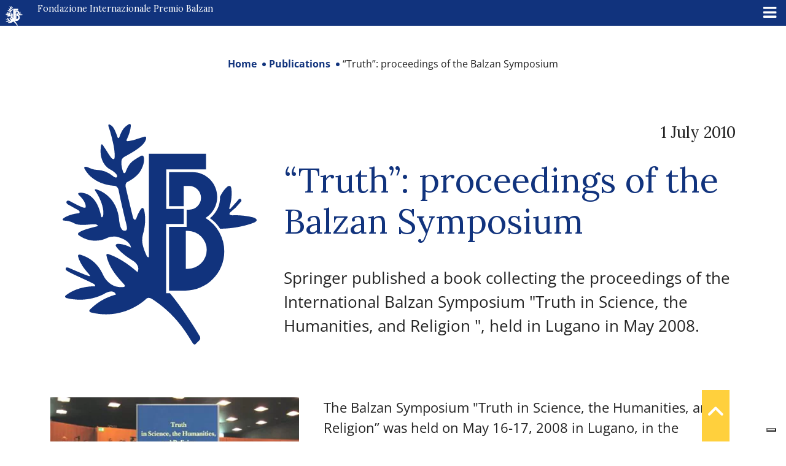

--- FILE ---
content_type: text/html; charset=UTF-8
request_url: https://www.balzan.org/fr/publications/the-proceedings-of-the-balzan-symposium
body_size: 17568
content:
<!DOCTYPE html>
<html lang="fr">

<head>
	
    <meta charset="UTF-8">
    <!--<meta name="viewport" content="width=device-width, initial-scale=1.0, maximum-scale=4.0, user-scalable=0" />-->
    <meta name="viewport" content="width=device-width, initial-scale=1.0, maximum-scale=5.0" />
    <title>
        The proceedings of the Balzan Symposium - Fondazione Internazionale Premio Balzan    </title>
    <link rel="icon" href="https://www.balzan.org/wp-content/themes/balzan/images/favicon.svg" sizes="28x12" />
    			<script type="text/javascript" class="_iub_cs_skip">
				var _iub = _iub || {};
				_iub.csConfiguration = _iub.csConfiguration || {};
				_iub.csConfiguration.siteId = "298764";
				_iub.csConfiguration.cookiePolicyId = "716515";
			</script>
			<script class="_iub_cs_skip" src="https://cs.iubenda.com/sync/298764.js"></script>
			<meta name='robots' content='index, follow, max-image-preview:large, max-snippet:-1, max-video-preview:-1' />

	<!-- This site is optimized with the Yoast SEO plugin v26.5 - https://yoast.com/wordpress/plugins/seo/ -->
	<link rel="canonical" href="https://www.balzan.org/fr/publications/the-proceedings-of-the-balzan-symposium" />
	<meta property="og:locale" content="fr_FR" />
	<meta property="og:type" content="article" />
	<meta property="og:title" content="The proceedings of the Balzan Symposium - Fondazione Internazionale Premio Balzan" />
	<meta property="og:description" content="Springer published a book collecting the proceedings of the International Balzan Symposium « Truth in Science, the Humanities, and Religion « , held in Lugano in May 2008. Springer Science+ Business Media have just published a book collecting the proceedings of the International Balzan Symposium « Truth in Science, the Humanities, and Religion », held in Lugano in May [&hellip;]" />
	<meta property="og:url" content="https://www.balzan.org/fr/publications/the-proceedings-of-the-balzan-symposium" />
	<meta property="og:site_name" content="Fondazione Internazionale Premio Balzan" />
	<meta property="article:modified_time" content="2023-03-07T12:01:25+00:00" />
	<meta property="og:image" content="https://www.balzan.org/wp-content/uploads/2022/05/libroSimposio.jpg" />
	<meta property="og:image:width" content="388" />
	<meta property="og:image:height" content="205" />
	<meta property="og:image:type" content="image/jpeg" />
	<meta name="twitter:card" content="summary_large_image" />
	<meta name="twitter:label1" content="Durée de lecture estimée" />
	<meta name="twitter:data1" content="3 minutes" />
	<script type="application/ld+json" class="yoast-schema-graph">{"@context":"https://schema.org","@graph":[{"@type":"WebPage","@id":"https://www.balzan.org/fr/publications/the-proceedings-of-the-balzan-symposium","url":"https://www.balzan.org/fr/publications/the-proceedings-of-the-balzan-symposium","name":"The proceedings of the Balzan Symposium - Fondazione Internazionale Premio Balzan","isPartOf":{"@id":"https://www.balzan.org/fr#website"},"primaryImageOfPage":{"@id":"https://www.balzan.org/fr/publications/the-proceedings-of-the-balzan-symposium#primaryimage"},"image":{"@id":"https://www.balzan.org/fr/publications/the-proceedings-of-the-balzan-symposium#primaryimage"},"thumbnailUrl":"https://www.balzan.org/wp-content/uploads/2022/05/libroSimposio.jpg","datePublished":"2010-07-01T12:29:00+00:00","dateModified":"2023-03-07T12:01:25+00:00","breadcrumb":{"@id":"https://www.balzan.org/fr/publications/the-proceedings-of-the-balzan-symposium#breadcrumb"},"inLanguage":"fr-FR","potentialAction":[{"@type":"ReadAction","target":["https://www.balzan.org/fr/publications/the-proceedings-of-the-balzan-symposium"]}]},{"@type":"ImageObject","inLanguage":"fr-FR","@id":"https://www.balzan.org/fr/publications/the-proceedings-of-the-balzan-symposium#primaryimage","url":"https://www.balzan.org/wp-content/uploads/2022/05/libroSimposio.jpg","contentUrl":"https://www.balzan.org/wp-content/uploads/2022/05/libroSimposio.jpg","width":388,"height":205},{"@type":"BreadcrumbList","@id":"https://www.balzan.org/fr/publications/the-proceedings-of-the-balzan-symposium#breadcrumb","itemListElement":[{"@type":"ListItem","position":1,"name":"Home","item":"https://www.balzan.org/fr"},{"@type":"ListItem","position":2,"name":"Publications","item":"https://www.balzan.org/fr/publications"},{"@type":"ListItem","position":3,"name":"The proceedings of the Balzan Symposium"}]},{"@type":"WebSite","@id":"https://www.balzan.org/fr#website","url":"https://www.balzan.org/fr","name":"Fondazione Internazionale Premio Balzan","description":"","publisher":{"@id":"https://www.balzan.org/fr#organization"},"potentialAction":[{"@type":"SearchAction","target":{"@type":"EntryPoint","urlTemplate":"https://www.balzan.org/fr?s={search_term_string}"},"query-input":{"@type":"PropertyValueSpecification","valueRequired":true,"valueName":"search_term_string"}}],"inLanguage":"fr-FR"},{"@type":"Organization","@id":"https://www.balzan.org/fr#organization","name":"Fondazione Internazionale Premio Balzan","url":"https://www.balzan.org/fr","logo":{"@type":"ImageObject","inLanguage":"fr-FR","@id":"https://www.balzan.org/fr#/schema/logo/image/","url":"https://www.balzan.org/wp-content/uploads/2022/05/logo.svg","contentUrl":"https://www.balzan.org/wp-content/uploads/2022/05/logo.svg","width":1,"height":1,"caption":"Fondazione Internazionale Premio Balzan"},"image":{"@id":"https://www.balzan.org/fr#/schema/logo/image/"}}]}</script>
	<!-- / Yoast SEO plugin. -->


<link rel='dns-prefetch' href='//cdn.iubenda.com' />
<link rel='dns-prefetch' href='//fonts.googleapis.com' />
<style id='wp-img-auto-sizes-contain-inline-css' type='text/css'>
img:is([sizes=auto i],[sizes^="auto," i]){contain-intrinsic-size:3000px 1500px}
/*# sourceURL=wp-img-auto-sizes-contain-inline-css */
</style>
<link rel='stylesheet' id='wp-block-library-css' href='https://www.balzan.org/wp-includes/css/dist/block-library/style.min.css?ver=6.9' type='text/css' media='all' />
<style id='global-styles-inline-css' type='text/css'>
:root{--wp--preset--aspect-ratio--square: 1;--wp--preset--aspect-ratio--4-3: 4/3;--wp--preset--aspect-ratio--3-4: 3/4;--wp--preset--aspect-ratio--3-2: 3/2;--wp--preset--aspect-ratio--2-3: 2/3;--wp--preset--aspect-ratio--16-9: 16/9;--wp--preset--aspect-ratio--9-16: 9/16;--wp--preset--color--black: #000000;--wp--preset--color--cyan-bluish-gray: #abb8c3;--wp--preset--color--white: #ffffff;--wp--preset--color--pale-pink: #f78da7;--wp--preset--color--vivid-red: #cf2e2e;--wp--preset--color--luminous-vivid-orange: #ff6900;--wp--preset--color--luminous-vivid-amber: #fcb900;--wp--preset--color--light-green-cyan: #7bdcb5;--wp--preset--color--vivid-green-cyan: #00d084;--wp--preset--color--pale-cyan-blue: #8ed1fc;--wp--preset--color--vivid-cyan-blue: #0693e3;--wp--preset--color--vivid-purple: #9b51e0;--wp--preset--gradient--vivid-cyan-blue-to-vivid-purple: linear-gradient(135deg,rgb(6,147,227) 0%,rgb(155,81,224) 100%);--wp--preset--gradient--light-green-cyan-to-vivid-green-cyan: linear-gradient(135deg,rgb(122,220,180) 0%,rgb(0,208,130) 100%);--wp--preset--gradient--luminous-vivid-amber-to-luminous-vivid-orange: linear-gradient(135deg,rgb(252,185,0) 0%,rgb(255,105,0) 100%);--wp--preset--gradient--luminous-vivid-orange-to-vivid-red: linear-gradient(135deg,rgb(255,105,0) 0%,rgb(207,46,46) 100%);--wp--preset--gradient--very-light-gray-to-cyan-bluish-gray: linear-gradient(135deg,rgb(238,238,238) 0%,rgb(169,184,195) 100%);--wp--preset--gradient--cool-to-warm-spectrum: linear-gradient(135deg,rgb(74,234,220) 0%,rgb(151,120,209) 20%,rgb(207,42,186) 40%,rgb(238,44,130) 60%,rgb(251,105,98) 80%,rgb(254,248,76) 100%);--wp--preset--gradient--blush-light-purple: linear-gradient(135deg,rgb(255,206,236) 0%,rgb(152,150,240) 100%);--wp--preset--gradient--blush-bordeaux: linear-gradient(135deg,rgb(254,205,165) 0%,rgb(254,45,45) 50%,rgb(107,0,62) 100%);--wp--preset--gradient--luminous-dusk: linear-gradient(135deg,rgb(255,203,112) 0%,rgb(199,81,192) 50%,rgb(65,88,208) 100%);--wp--preset--gradient--pale-ocean: linear-gradient(135deg,rgb(255,245,203) 0%,rgb(182,227,212) 50%,rgb(51,167,181) 100%);--wp--preset--gradient--electric-grass: linear-gradient(135deg,rgb(202,248,128) 0%,rgb(113,206,126) 100%);--wp--preset--gradient--midnight: linear-gradient(135deg,rgb(2,3,129) 0%,rgb(40,116,252) 100%);--wp--preset--font-size--small: 13px;--wp--preset--font-size--medium: 20px;--wp--preset--font-size--large: 36px;--wp--preset--font-size--x-large: 42px;--wp--preset--spacing--20: 0.44rem;--wp--preset--spacing--30: 0.67rem;--wp--preset--spacing--40: 1rem;--wp--preset--spacing--50: 1.5rem;--wp--preset--spacing--60: 2.25rem;--wp--preset--spacing--70: 3.38rem;--wp--preset--spacing--80: 5.06rem;--wp--preset--shadow--natural: 6px 6px 9px rgba(0, 0, 0, 0.2);--wp--preset--shadow--deep: 12px 12px 50px rgba(0, 0, 0, 0.4);--wp--preset--shadow--sharp: 6px 6px 0px rgba(0, 0, 0, 0.2);--wp--preset--shadow--outlined: 6px 6px 0px -3px rgb(255, 255, 255), 6px 6px rgb(0, 0, 0);--wp--preset--shadow--crisp: 6px 6px 0px rgb(0, 0, 0);}:where(.is-layout-flex){gap: 0.5em;}:where(.is-layout-grid){gap: 0.5em;}body .is-layout-flex{display: flex;}.is-layout-flex{flex-wrap: wrap;align-items: center;}.is-layout-flex > :is(*, div){margin: 0;}body .is-layout-grid{display: grid;}.is-layout-grid > :is(*, div){margin: 0;}:where(.wp-block-columns.is-layout-flex){gap: 2em;}:where(.wp-block-columns.is-layout-grid){gap: 2em;}:where(.wp-block-post-template.is-layout-flex){gap: 1.25em;}:where(.wp-block-post-template.is-layout-grid){gap: 1.25em;}.has-black-color{color: var(--wp--preset--color--black) !important;}.has-cyan-bluish-gray-color{color: var(--wp--preset--color--cyan-bluish-gray) !important;}.has-white-color{color: var(--wp--preset--color--white) !important;}.has-pale-pink-color{color: var(--wp--preset--color--pale-pink) !important;}.has-vivid-red-color{color: var(--wp--preset--color--vivid-red) !important;}.has-luminous-vivid-orange-color{color: var(--wp--preset--color--luminous-vivid-orange) !important;}.has-luminous-vivid-amber-color{color: var(--wp--preset--color--luminous-vivid-amber) !important;}.has-light-green-cyan-color{color: var(--wp--preset--color--light-green-cyan) !important;}.has-vivid-green-cyan-color{color: var(--wp--preset--color--vivid-green-cyan) !important;}.has-pale-cyan-blue-color{color: var(--wp--preset--color--pale-cyan-blue) !important;}.has-vivid-cyan-blue-color{color: var(--wp--preset--color--vivid-cyan-blue) !important;}.has-vivid-purple-color{color: var(--wp--preset--color--vivid-purple) !important;}.has-black-background-color{background-color: var(--wp--preset--color--black) !important;}.has-cyan-bluish-gray-background-color{background-color: var(--wp--preset--color--cyan-bluish-gray) !important;}.has-white-background-color{background-color: var(--wp--preset--color--white) !important;}.has-pale-pink-background-color{background-color: var(--wp--preset--color--pale-pink) !important;}.has-vivid-red-background-color{background-color: var(--wp--preset--color--vivid-red) !important;}.has-luminous-vivid-orange-background-color{background-color: var(--wp--preset--color--luminous-vivid-orange) !important;}.has-luminous-vivid-amber-background-color{background-color: var(--wp--preset--color--luminous-vivid-amber) !important;}.has-light-green-cyan-background-color{background-color: var(--wp--preset--color--light-green-cyan) !important;}.has-vivid-green-cyan-background-color{background-color: var(--wp--preset--color--vivid-green-cyan) !important;}.has-pale-cyan-blue-background-color{background-color: var(--wp--preset--color--pale-cyan-blue) !important;}.has-vivid-cyan-blue-background-color{background-color: var(--wp--preset--color--vivid-cyan-blue) !important;}.has-vivid-purple-background-color{background-color: var(--wp--preset--color--vivid-purple) !important;}.has-black-border-color{border-color: var(--wp--preset--color--black) !important;}.has-cyan-bluish-gray-border-color{border-color: var(--wp--preset--color--cyan-bluish-gray) !important;}.has-white-border-color{border-color: var(--wp--preset--color--white) !important;}.has-pale-pink-border-color{border-color: var(--wp--preset--color--pale-pink) !important;}.has-vivid-red-border-color{border-color: var(--wp--preset--color--vivid-red) !important;}.has-luminous-vivid-orange-border-color{border-color: var(--wp--preset--color--luminous-vivid-orange) !important;}.has-luminous-vivid-amber-border-color{border-color: var(--wp--preset--color--luminous-vivid-amber) !important;}.has-light-green-cyan-border-color{border-color: var(--wp--preset--color--light-green-cyan) !important;}.has-vivid-green-cyan-border-color{border-color: var(--wp--preset--color--vivid-green-cyan) !important;}.has-pale-cyan-blue-border-color{border-color: var(--wp--preset--color--pale-cyan-blue) !important;}.has-vivid-cyan-blue-border-color{border-color: var(--wp--preset--color--vivid-cyan-blue) !important;}.has-vivid-purple-border-color{border-color: var(--wp--preset--color--vivid-purple) !important;}.has-vivid-cyan-blue-to-vivid-purple-gradient-background{background: var(--wp--preset--gradient--vivid-cyan-blue-to-vivid-purple) !important;}.has-light-green-cyan-to-vivid-green-cyan-gradient-background{background: var(--wp--preset--gradient--light-green-cyan-to-vivid-green-cyan) !important;}.has-luminous-vivid-amber-to-luminous-vivid-orange-gradient-background{background: var(--wp--preset--gradient--luminous-vivid-amber-to-luminous-vivid-orange) !important;}.has-luminous-vivid-orange-to-vivid-red-gradient-background{background: var(--wp--preset--gradient--luminous-vivid-orange-to-vivid-red) !important;}.has-very-light-gray-to-cyan-bluish-gray-gradient-background{background: var(--wp--preset--gradient--very-light-gray-to-cyan-bluish-gray) !important;}.has-cool-to-warm-spectrum-gradient-background{background: var(--wp--preset--gradient--cool-to-warm-spectrum) !important;}.has-blush-light-purple-gradient-background{background: var(--wp--preset--gradient--blush-light-purple) !important;}.has-blush-bordeaux-gradient-background{background: var(--wp--preset--gradient--blush-bordeaux) !important;}.has-luminous-dusk-gradient-background{background: var(--wp--preset--gradient--luminous-dusk) !important;}.has-pale-ocean-gradient-background{background: var(--wp--preset--gradient--pale-ocean) !important;}.has-electric-grass-gradient-background{background: var(--wp--preset--gradient--electric-grass) !important;}.has-midnight-gradient-background{background: var(--wp--preset--gradient--midnight) !important;}.has-small-font-size{font-size: var(--wp--preset--font-size--small) !important;}.has-medium-font-size{font-size: var(--wp--preset--font-size--medium) !important;}.has-large-font-size{font-size: var(--wp--preset--font-size--large) !important;}.has-x-large-font-size{font-size: var(--wp--preset--font-size--x-large) !important;}
/*# sourceURL=global-styles-inline-css */
</style>

<style id='classic-theme-styles-inline-css' type='text/css'>
/*! This file is auto-generated */
.wp-block-button__link{color:#fff;background-color:#32373c;border-radius:9999px;box-shadow:none;text-decoration:none;padding:calc(.667em + 2px) calc(1.333em + 2px);font-size:1.125em}.wp-block-file__button{background:#32373c;color:#fff;text-decoration:none}
/*# sourceURL=/wp-includes/css/classic-themes.min.css */
</style>
<link rel='stylesheet' id='wpml-legacy-horizontal-list-0-css' href='https://www.balzan.org/wp-content/plugins/sitepress-multilingual-cms/templates/language-switchers/legacy-list-horizontal/style.min.css?ver=1' type='text/css' media='all' />
<link rel='stylesheet' id='wpml-menu-item-0-css' href='https://www.balzan.org/wp-content/plugins/sitepress-multilingual-cms/templates/language-switchers/menu-item/style.min.css?ver=1' type='text/css' media='all' />
<link rel='stylesheet' id='ivory-search-styles-css' href='https://www.balzan.org/wp-content/plugins/add-search-to-menu/public/css/ivory-search.min.css?ver=5.5.13' type='text/css' media='all' />
<link rel='stylesheet' id='cms-navigation-style-base-css' href='https://www.balzan.org/wp-content/plugins/wpml-cms-nav/res/css/cms-navigation-base.css?ver=1.5.6' type='text/css' media='screen' />
<link rel='stylesheet' id='cms-navigation-style-css' href='https://www.balzan.org/wp-content/plugins/wpml-cms-nav/res/css/cms-navigation.css?ver=1.5.6' type='text/css' media='screen' />
<link rel='stylesheet' id='google-font-css' href='https://www.balzan.org/wp-content/themes/balzan/css/google-font.css?ver=6.9' type='text/css' media='all' />
<link rel='stylesheet' id='bootstrap-style-css' href='https://www.balzan.org/wp-content/themes/balzan/css/bootstrap.min.css?ver=6.9' type='text/css' media='all' />
<link rel='stylesheet' id='fontawesome-css' href='https://www.balzan.org/wp-content/themes/balzan/css/fontawesome/css/all.min.css?ver=6.9' type='text/css' media='all' />
<link rel='stylesheet' id='theme-style-css' href='https://www.balzan.org/wp-content/themes/balzan/style.css?ver=6.9' type='text/css' media='all' />
<link rel='stylesheet' id='mm-compiled-options-mobmenu-css' href='https://www.balzan.org/wp-content/uploads/dynamic-mobmenu.css?ver=2.8.8-501' type='text/css' media='all' />
<link rel='stylesheet' id='mm-google-webfont-lora-css' href='//fonts.googleapis.com/css?family=Lora%3Ainherit%2C100%2C400&#038;subset=latin%2Clatin-ext&#038;ver=6.9' type='text/css' media='all' />
<link rel='stylesheet' id='cssmobmenu-icons-css' href='https://www.balzan.org/wp-content/plugins/mobile-menu/includes/css/mobmenu-icons.css?ver=6.9' type='text/css' media='all' />
<link rel='stylesheet' id='cssmobmenu-css' href='https://www.balzan.org/wp-content/plugins/mobile-menu/includes/css/mobmenu.css?ver=2.8.8' type='text/css' media='all' />
<link rel='stylesheet' id='wp-block-paragraph-css' href='https://www.balzan.org/wp-includes/blocks/paragraph/style.min.css?ver=6.9' type='text/css' media='all' />
<link rel='stylesheet' id='wp-block-heading-css' href='https://www.balzan.org/wp-includes/blocks/heading/style.min.css?ver=6.9' type='text/css' media='all' />

<script  type="text/javascript" class="_iub_cs_skip" id="iubenda-head-inline-scripts-0">
/* <![CDATA[ */

var _iub = _iub || [];
_iub.csConfiguration = {"askConsentAtCookiePolicyUpdate":true,"countryDetection":true,"enableFadp":true,"enableLgpd":true,"enableUspr":true,"perPurposeConsent":true,"preferenceCookie":{"expireAfter":180},"reloadOnConsent":true,"siteId":298764,"whitelabel":false,"cookiePolicyId":716515,"lang":"fr","banner":{"acceptButtonDisplay":true,"backgroundOverlay":true,"closeButtonDisplay":false,"continueWithoutAcceptingButtonDisplay":true,"customizeButtonDisplay":true,"explicitWithdrawal":true,"listPurposes":true,"ownerName":"Fondazione Internazionale Balzan","position":"float-center","rejectButtonDisplay":true,"showPurposesToggles":true,"showTotalNumberOfProviders":true}};

//# sourceURL=iubenda-head-inline-scripts-0
/* ]]> */
</script>
<script  type="text/javascript" class="_iub_cs_skip" src="//cdn.iubenda.com/cs/gpp/stub.js?ver=3.12.4" id="iubenda-head-scripts-1-js"></script>
<script  type="text/javascript" charset="UTF-8" async="" class="_iub_cs_skip" src="//cdn.iubenda.com/cs/iubenda_cs.js?ver=3.12.4" id="iubenda-head-scripts-2-js"></script>
<script type="text/javascript" id="wpml-cookie-js-extra">
/* <![CDATA[ */
var wpml_cookies = {"wp-wpml_current_language":{"value":"fr","expires":1,"path":"/"}};
var wpml_cookies = {"wp-wpml_current_language":{"value":"fr","expires":1,"path":"/"}};
//# sourceURL=wpml-cookie-js-extra
/* ]]> */
</script>
<script type="text/javascript" src="https://www.balzan.org/wp-content/plugins/sitepress-multilingual-cms/res/js/cookies/language-cookie.js?ver=486900" id="wpml-cookie-js" defer="defer" data-wp-strategy="defer"></script>
<script type="text/javascript" src="https://www.balzan.org/wp-includes/js/jquery/jquery.min.js?ver=3.7.1" id="jquery-core-js"></script>
<script type="text/javascript" id="wpml-browser-redirect-js-extra">
/* <![CDATA[ */
var wpml_browser_redirect_params = {"pageLanguage":"fr","languageUrls":{"it_it":"https://www.balzan.org/it/pubblicazioni/atti-simposio-internazionale-balzan-2008-verita-scienze-e-religione","it":"https://www.balzan.org/it/pubblicazioni/atti-simposio-internazionale-balzan-2008-verita-scienze-e-religione","de_de":"https://www.balzan.org/de/veroffentlichungen/the-proceedings-of-the-balzan-symposium","de":"https://www.balzan.org/de/veroffentlichungen/the-proceedings-of-the-balzan-symposium","fr_fr":"https://www.balzan.org/fr/publications/the-proceedings-of-the-balzan-symposium","fr":"https://www.balzan.org/fr/publications/the-proceedings-of-the-balzan-symposium","en_us":"https://www.balzan.org/en/publications/proceedings-of-the-balzan-symposium","en":"https://www.balzan.org/en/publications/proceedings-of-the-balzan-symposium","us":"https://www.balzan.org/en/publications/proceedings-of-the-balzan-symposium"},"cookie":{"name":"_icl_visitor_lang_js","domain":"www.balzan.org","path":"/","expiration":24}};
//# sourceURL=wpml-browser-redirect-js-extra
/* ]]> */
</script>
<script type="text/javascript" src="https://www.balzan.org/wp-content/plugins/sitepress-multilingual-cms/dist/js/browser-redirect/app.js?ver=486900" id="wpml-browser-redirect-js"></script>
<script type="text/javascript" src="https://www.balzan.org/wp-content/plugins/mobile-menu/includes/js/mobmenu.js?ver=2.8.8" id="mobmenujs-js"></script>
<meta name="generator" content="WPML ver:4.8.6 stt:1,4,3,27;" />
<style type="text/css" media="screen">.is-menu path.search-icon-path { fill: #ffffff;}body .popup-search-close:after, body .search-close:after { border-color: #ffffff;}body .popup-search-close:before, body .search-close:before { border-color: #ffffff;}</style>     <!-- Global site tag (gtag.js) - Google Analytics -->
<script async src="https://www.googletagmanager.com/gtag/js?id=G-G5R9VHRDJR"></script>
<script>
  window.dataLayer = window.dataLayer || [];
  function gtag(){dataLayer.push(arguments);}
  gtag('js', new Date());
  gtag('set', 'anonymizeIp', true);
  gtag('config', 'G-G5R9VHRDJR');
</script>    
    </head>

<body class="wp-singular pubblicazioni-template-default single single-pubblicazioni postid-3563 wp-theme-balzan balzan mob-menu-slideout">
    <a href="javascript:void(0)" class="scrollToTop" style="display: inline;"><i class="fa fa-angle-up" aria-hidden="true"></i></a>
    <header>
        
<div class="container-fluid container-nav p-0 m-0">
  <div class="container-fluid bg-top-menu" id="nav-top">
    <div class="row">
      <div class="col-xxl-6 col-xl-4">
        <a href="/fr" class="navbar-brand">
          <svg id="Raggruppa_4" data-name="Raggruppa 4" xmlns="http://www.w3.org/2000/svg" xmlns:xlink="http://www.w3.org/1999/xlink" width="34.274" height="39" viewBox="0 0 34.274 39">
            <defs>
              <clipPath id="clip-path">
                <rect id="Rettangolo_1" data-name="Rettangolo 1" width="34.274" height="39" fill="#fff" />
              </clipPath>
            </defs>
            <g id="Raggruppa_1" data-name="Raggruppa 1" transform="translate(0 0)" clip-path="url(#clip-path)">
              <path id="Tracciato_1" data-name="Tracciato 1" d="M29.29,18.465l.007,0a4.381,4.381,0,0,0-2.278-8.1H22.853v6.015h2.588V12.806H26.4a2.1,2.1,0,0,1,0,4.2H25.96V20.05H22.853V31.306H25.74a6.928,6.928,0,0,0,3.55-12.84m-3.12,9h-.355V20.741h.355a3.365,3.365,0,0,1,0,6.729" transform="translate(-4.056 -1.841)" fill="#fff" />
              <path id="Tracciato_2" data-name="Tracciato 2" d="M33.418,20.884a6.47,6.47,0,0,0-1.789-1.864,4.636,4.636,0,0,0,1.777-3.765,5.55,5.55,0,0,1,1.263-1.762s.546-.5.718.155a7.412,7.412,0,0,1-.327,3.539s-.064.359.178.179l1.443-1.629s.218-.266.4-.078a.307.307,0,0,1,0,.468,10.654,10.654,0,0,1-1.894,1.893s-.258.29,0,.4a.994.994,0,0,0,.693.077,14.163,14.163,0,0,1,3.524.437s1.045.374.047.858a16.816,16.816,0,0,1-6.039,1.091" transform="translate(-5.614 -2.363)" fill="#fff" />
              <path id="Tracciato_3" data-name="Tracciato 3" d="M24.142,38.259,23.5,38.9s-.257.368-.625-.294A21.95,21.95,0,0,0,15.7,30.9c-.6-.275-.767-.072-.915.006a10.6,10.6,0,0,1-9.652,2.464s-.737-.13-.256-.6A9.918,9.918,0,0,1,9.4,30.18s-.259-1.088-1.907-.23a9.235,9.235,0,0,1-6.818.84s-.562-.2,0-.566A8.386,8.386,0,0,1,5.731,28.7s.139-.313-.515-.562C4.04,27.529,1.37,26.412.7,25.917a.325.325,0,0,1-.117-.47s.119-.182.616.044c0,0,2.819,1.244,3.463,1.411,0,0,.387.1.024-.3a8.348,8.348,0,0,1-1.95-3.156s-.17-.5.516-.294A6.184,6.184,0,0,1,7.207,26.81a3.532,3.532,0,0,0,3.4,2.032s.64.047.25-.468c-.611-.716-2.619-2.592-3.133-5.168,0,0-.064-.382.527-.132a15.175,15.175,0,0,1,4.96,3.133s.634-.966-.686-1.954a11.583,11.583,0,0,1-3.064-2.56s-.35-.5.4-.485a4.907,4.907,0,0,1,2.209.655s-.061-1.351-2.6-1.933a3.282,3.282,0,0,0-1.746.29,4.514,4.514,0,0,1-1.935.416A4.774,4.774,0,0,1,2.882,19.7s-.472-.278.18-.626a13.573,13.573,0,0,1,3.191-1.017.6.6,0,0,0-.616-.336c-.976,0-2.417.359-3.481-.1a4.138,4.138,0,0,0-1.9-.534s-.543-.058-.063-.44A5.894,5.894,0,0,1,2.9,15.777s.29-.222-.1-.514c-.215-.116-1.855-1.03-1.855-1.03s-.494-.291-.181-.6c0,0,.166-.188.582.041A17.212,17.212,0,0,0,3.7,14.794s.384.132.381-.161A2.922,2.922,0,0,0,3.052,12.75L2.9,12.592s-.492-.433.277-.433c1.034,0,2.93.624,3.631,4.2,0,0,.032.3.28.049.359-.86-.151-2.815-1.215-4.417,0,0-.594-.7.327-.336a5.833,5.833,0,0,1,3.757,5.12s.119,2.027.873,2.1c0,0,.421.127.519-.26a5.025,5.025,0,0,0-.282-1.629s-.854-3.54-1.178-5.283c0,0-.13-.713-.768-.769,0,0-3.623-.047-5.243-2.986,0,0-.3-.519.392-.341a5.961,5.961,0,0,0,1.707.509A4.8,4.8,0,0,1,8.9,9.223s.456.4.681.178c.219-.3-.3-.9-1.294-1.424,0,0-1.972-.985-1.516-4.114,0,0,.054-.687.508.146A12.414,12.414,0,0,0,8.8,6.157s.279.215.359-.109A7.355,7.355,0,0,0,9.015,3.86,31.067,31.067,0,0,0,8.1.435s-.22-.748.623-.062a5.319,5.319,0,0,1,1,2.032s.1.214.267,0A3.562,3.562,0,0,1,11.567.123s.577-.452.462.374a7.109,7.109,0,0,1-.73,2.32s-.088.257.225.215a15.369,15.369,0,0,0,2.837-.759s.567-.217.352.443c-.219.707-.832,1.494-3.765,3.07,0,0-.464.257-.526.619A4.322,4.322,0,0,0,10.7,8.538s.183.3.379.068c.686-1.747,1.058-1.98,2.76-2.963,0,0,.425-.237.516.3a3.739,3.739,0,0,1-.749,2.6,5.837,5.837,0,0,1-2.229,1.752.8.8,0,0,0-.234.873s.841,3.633,1.309,5.426c0,0,.172.577.514.234a7.157,7.157,0,0,1,.734-1.59c.53-.874.733.047.733.124a8.648,8.648,0,0,1-.234,4.132,3.951,3.951,0,0,0-.109,1.528,8.774,8.774,0,0,0,.779,2.338s.141.313.374.188V5.269H25.315V8.044H18.3v6.986h3.087v2.653h-3.1v12.25h.67a58.333,58.333,0,0,1,5.161,7.437s.425.489.029.887" transform="translate(0 0)" fill="#fff" />
            </g>
          </svg>
          Fondation Internationale Prix Balzan        </a>
      </div>
      <div class="col-xxl-3 col-xl-3 text-end">
        
<div class="lang_sel_list_horizontal wpml-ls-sidebars-lingue wpml-ls wpml-ls-legacy-list-horizontal" id="lang_sel_list">
	<ul role="menu"><li class="icl-it wpml-ls-slot-lingue wpml-ls-item wpml-ls-item-it wpml-ls-first-item wpml-ls-item-legacy-list-horizontal" role="none">
				<a href="https://www.balzan.org/it/pubblicazioni/atti-simposio-internazionale-balzan-2008-verita-scienze-e-religione" class="wpml-ls-link" role="menuitem"  aria-label="Passer à IT" title="Passer à IT" >
                    <span class="wpml-ls-display icl_lang_sel_translated">IT</span></a>
			</li><li class="icl-de wpml-ls-slot-lingue wpml-ls-item wpml-ls-item-de wpml-ls-item-legacy-list-horizontal" role="none">
				<a href="https://www.balzan.org/de/veroffentlichungen/the-proceedings-of-the-balzan-symposium" class="wpml-ls-link" role="menuitem"  aria-label="Passer à DE" title="Passer à DE" >
                    <span class="wpml-ls-display icl_lang_sel_translated">DE</span></a>
			</li><li class="icl-fr wpml-ls-slot-lingue wpml-ls-item wpml-ls-item-fr wpml-ls-current-language wpml-ls-item-legacy-list-horizontal" role="none">
				<a href="https://www.balzan.org/fr/publications/the-proceedings-of-the-balzan-symposium" class="wpml-ls-link" role="menuitem" >
                    <span class="wpml-ls-native icl_lang_sel_native" role="menuitem">FR</span></a>
			</li><li class="icl-en wpml-ls-slot-lingue wpml-ls-item wpml-ls-item-en wpml-ls-last-item wpml-ls-item-legacy-list-horizontal" role="none">
				<a href="https://www.balzan.org/en/publications/proceedings-of-the-balzan-symposium" class="wpml-ls-link" role="menuitem"  aria-label="Passer à EN" title="Passer à EN" >
                    <span class="wpml-ls-display icl_lang_sel_translated">EN</span></a>
			</li></ul>
</div>
      </div>
      <div class="col-xxl-3 col-xl-5">
        <form role="search" method="get" id="searchform" class="searchform" action="https://www.balzan.org/fr">
    <div>
      <label class="screen-reader-text" for="s">Ricerca per:</label>
      <input type="text" value="" name="s" id="s" placeholder="Rechercher du contenu" />
      <input type="submit" id="searchsubmit" value="Chercher">
    </div>
  <input type="hidden" name="id" value="4659"><input type="hidden" name="id" value="4659" /></form>      </div>
    </div>
  </div>

  <nav class="navbar navbar-expand-xl navbar-menu navbar-dark bg-main-menu  p-0" id="nav-main">
    <div class="container-fluid">
      <div id="main-menu" class="collapse navbar-collapse justify-content-end"><ul id="menu-main-menu-fr" class="navbar-nav"><li itemscope="itemscope" itemtype="https://www.schema.org/SiteNavigationElement" id="menu-item-970" class="menu-item menu-item-type-post_type menu-item-object-page menu-item-has-children dropdown menu-item-970 nav-item"><a title="Qui sommes-nous?" href="https://www.balzan.org/fr/qui-sommes-nous" data-toggle="dropdown" aria-haspopup="true" aria-expanded="false" class="dropdown-toggle nav-link" id="menu-item-dropdown-970">Qui sommes-nous?</a>
<ul class="dropdown-menu" aria-labelledby="menu-item-dropdown-970" role="menu">
	<li itemscope="itemscope" itemtype="https://www.schema.org/SiteNavigationElement" id="menu-item-971" class="menu-item menu-item-type-post_type menu-item-object-page menu-item-971 nav-item"><a title="Histoire" href="https://www.balzan.org/fr/qui-sommes-nous/histoire" class="dropdown-item">Histoire</a></li>
	<li itemscope="itemscope" itemtype="https://www.schema.org/SiteNavigationElement" id="menu-item-972" class="menu-item menu-item-type-post_type menu-item-object-page menu-item-972 nav-item"><a title="Balzan “Prix” Milan" href="https://www.balzan.org/fr/qui-sommes-nous/balzan-prix-milan" class="dropdown-item">Balzan “Prix” Milan</a></li>
	<li itemscope="itemscope" itemtype="https://www.schema.org/SiteNavigationElement" id="menu-item-973" class="menu-item menu-item-type-post_type menu-item-object-page menu-item-973 nav-item"><a title="Conseil de Fondation “Prix” Milan" href="https://www.balzan.org/fr/qui-sommes-nous/conseil-de-fondation-prix-milan" class="dropdown-item">Conseil de Fondation “Prix” Milan</a></li>
	<li itemscope="itemscope" itemtype="https://www.schema.org/SiteNavigationElement" id="menu-item-974" class="menu-item menu-item-type-post_type menu-item-object-page menu-item-974 nav-item"><a title="Conseil de Fondation “Fonds” Zurich" href="https://www.balzan.org/fr/qui-sommes-nous/conseil-de-fondation-fonds-zurich" class="dropdown-item">Conseil de Fondation “Fonds” Zurich</a></li>
</ul>
</li>
<li itemscope="itemscope" itemtype="https://www.schema.org/SiteNavigationElement" id="menu-item-975" class="menu-item menu-item-type-post_type menu-item-object-page menu-item-has-children dropdown menu-item-975 nav-item"><a title="Prix Balzan" href="https://www.balzan.org/fr/prix-balzan" data-toggle="dropdown" aria-haspopup="true" aria-expanded="false" class="dropdown-toggle nav-link" id="menu-item-dropdown-975">Prix Balzan</a>
<ul class="dropdown-menu" aria-labelledby="menu-item-dropdown-975" role="menu">
	<li itemscope="itemscope" itemtype="https://www.schema.org/SiteNavigationElement" id="menu-item-976" class="menu-item menu-item-type-post_type menu-item-object-page menu-item-976 nav-item"><a title="Matières et candidatures" href="https://www.balzan.org/fr/prix-balzan/matieres-et-candidatures" class="dropdown-item">Matières et candidatures</a></li>
	<li itemscope="itemscope" itemtype="https://www.schema.org/SiteNavigationElement" id="menu-item-977" class="menu-item menu-item-type-post_type menu-item-object-page menu-item-977 nav-item"><a title="Comité général des Prix" href="https://www.balzan.org/fr/prix-balzan/comite-general-des-prix" class="dropdown-item">Comité général des Prix</a></li>
	<li itemscope="itemscope" itemtype="https://www.schema.org/SiteNavigationElement" id="menu-item-978" class="menu-item menu-item-type-post_type menu-item-object-page menu-item-978 nav-item"><a title="Conventions de collaboration" href="https://www.balzan.org/fr/prix-balzan/conventions-de-collaboration" class="dropdown-item">Conventions de collaboration</a></li>
	<li itemscope="itemscope" itemtype="https://www.schema.org/SiteNavigationElement" id="menu-item-979" class="menu-item menu-item-type-post_type menu-item-object-page menu-item-979 nav-item"><a title="Remise des prix" href="https://www.balzan.org/fr/prix-balzan/remise-des-prix" class="dropdown-item">Remise des prix</a></li>
	<li itemscope="itemscope" itemtype="https://www.schema.org/SiteNavigationElement" id="menu-item-13788" class="menu-item menu-item-type-post_type_archive menu-item-object-fotografie menu-item-13788 nav-item"><a title="Photos" href="https://www.balzan.org/fr/photos" class="dropdown-item">Photos</a></li>
	<li itemscope="itemscope" itemtype="https://www.schema.org/SiteNavigationElement" id="menu-item-13251" class="menu-item menu-item-type-post_type_archive menu-item-object-video menu-item-13251 nav-item"><a title="Video" href="https://www.balzan.org/fr/video" class="dropdown-item">Video</a></li>
</ul>
</li>
<li itemscope="itemscope" itemtype="https://www.schema.org/SiteNavigationElement" id="menu-item-980" class="menu-item menu-item-type-post_type menu-item-object-page menu-item-980 nav-item"><a title="Projets de recherche" href="https://www.balzan.org/fr/projets-de-recherche" class="nav-link">Projets de recherche</a></li>
<li itemscope="itemscope" itemtype="https://www.schema.org/SiteNavigationElement" id="menu-item-981" class="menu-item menu-item-type-post_type menu-item-object-page menu-item-981 nav-item"><a title="Lauréats" href="https://www.balzan.org/fr/laureats" class="nav-link">Lauréats</a></li>
<li itemscope="itemscope" itemtype="https://www.schema.org/SiteNavigationElement" id="menu-item-4790" class="menu-item menu-item-type-taxonomy menu-item-object-category menu-item-has-children dropdown menu-item-4790 nav-item"><a title="Mises à jour" href="https://www.balzan.org/fr/mises-a-jour" data-toggle="dropdown" aria-haspopup="true" aria-expanded="false" class="dropdown-toggle nav-link" id="menu-item-dropdown-4790">Mises à jour</a>
<ul class="dropdown-menu" aria-labelledby="menu-item-dropdown-4790" role="menu">
	<li itemscope="itemscope" itemtype="https://www.schema.org/SiteNavigationElement" id="menu-item-13252" class="menu-item menu-item-type-taxonomy menu-item-object-category menu-item-13252 nav-item"><a title="News" href="https://www.balzan.org/fr/mises-a-jour/news" class="dropdown-item">News</a></li>
	<li itemscope="itemscope" itemtype="https://www.schema.org/SiteNavigationElement" id="menu-item-13253" class="menu-item menu-item-type-taxonomy menu-item-object-category menu-item-13253 nav-item"><a title="Communiqués de presse" href="https://www.balzan.org/fr/mises-a-jour/communiques-de-presse" class="dropdown-item">Communiqués de presse</a></li>
	<li itemscope="itemscope" itemtype="https://www.schema.org/SiteNavigationElement" id="menu-item-13254" class="menu-item menu-item-type-taxonomy menu-item-object-category menu-item-13254 nav-item"><a title="Revue de presse" href="https://www.balzan.org/fr/mises-a-jour/revue-de-presse" class="dropdown-item">Revue de presse</a></li>
	<li itemscope="itemscope" itemtype="https://www.schema.org/SiteNavigationElement" id="menu-item-13255" class="menu-item menu-item-type-taxonomy menu-item-object-category menu-item-13255 nav-item"><a title="Événéments" href="https://www.balzan.org/fr/mises-a-jour/evenements" class="dropdown-item">Événéments</a></li>
</ul>
</li>
<li itemscope="itemscope" itemtype="https://www.schema.org/SiteNavigationElement" id="menu-item-983" class="menu-item menu-item-type-post_type_archive menu-item-object-pubblicazioni menu-item-983 nav-item"><a title="Publications" href="https://www.balzan.org/fr/publications" class="nav-link">Publications</a></li>
<li itemscope="itemscope" itemtype="https://www.schema.org/SiteNavigationElement" id="menu-item-984" class="menu-item menu-item-type-post_type menu-item-object-page menu-item-984 nav-item"><a title="Contact" href="https://www.balzan.org/fr/contact" class="nav-link">Contact</a></li>
</ul></div>    </div>
  </nav>
</div>    </header>
<section id="subheader">
    <nav class="container breadcrumb">
    					<a href="https://www.balzan.org/fr/">Home</a>
					<i class="fa-solid fa-circle"></i><a href="https://www.balzan.org/fr/publications">Publications</a> <i class="fa-solid fa-circle"></i>The proceedings of the Balzan Symposium</nav></section>
    <section id="contenuto">
        <div class="container contenuto">
            <div class="row row-eq-height row-o-full-height align-items-center">
                <div class="col-lg-4 text-lg-left text-center d-md-block d-none">
                    <svg xmlns="http://www.w3.org/2000/svg" width="467.43" height="531.865" viewBox="0 0 467.43 531.865">
                        <g transform="translate(-146.591 1700.817)">
                            <path d="M110.638,120.748l.09.056A59.732,59.732,0,0,0,138.86,70.036c0-32.945-26.517-59.664-59.2-59.664h-56.8V92.4H58.142V43.563H71.2a28.615,28.615,0,0,1,0,57.23H65.22v41.571H22.853V295.858H62.225c51.7,0,93.651-42.232,93.651-94.347a94.416,94.416,0,0,0-45.239-80.763M68.092,243.542H63.246V151.775h4.846a45.885,45.885,0,0,1,0,91.767" transform="translate(380.088 -1594.848)" fill="#11337d" />
                            <path d="M56.026,116.581a88.239,88.239,0,0,0-24.4-25.418S57.361,72.745,55.858,39.822c0,0,6.6-15.1,17.23-24.027,0,0,7.448-6.809,9.792,2.12,0,0,4.476,19.563-4.453,48.267,0,0-.875,4.891,2.434,2.445l19.675-22.21s2.972-3.623,5.519-1.066a4.182,4.182,0,0,1,0,6.383A145.292,145.292,0,0,1,80.221,77.557s-3.522,3.948,0,5.429c0,0,3.1,2.12,9.456,1.054,0,0,28.065-.2,48.065,5.956,0,0,14.246,5.1.639,11.7,0,0-34.739,14.885-82.356,14.885" transform="translate(469.753 -1564.814)" fill="#11337d" />
                            <path d="M329.25,521.761l-8.693,8.716s-3.511,5.014-8.525-4.016c-13.169-20.729-38.867-67.65-97.847-105.127-8.245-3.746-10.454-.976-12.485.079,0,0-51.565,52.631-131.633,33.606,0,0-10.051-1.772-3.489-8.155,9.849-9.4,27.942-26.125,61.683-35.278,0,0-3.533-14.84-26.012-3.141,0,0-38.273,24.8-92.978,11.453,0,0-7.661-2.737.022-7.717,10.746-8.155,34-20.74,68.873-20.74,0,0,1.9-4.274-7.022-7.661C55.1,375.423,18.693,360.2,9.551,353.449c0,0-3.87-1.884-1.593-6.416,0,0,1.626-2.479,8.4.606,0,0,38.441,16.971,47.224,19.237,0,0,5.272,1.335.325-4.049-5.844-7.022-21.178-22.659-26.6-43.04,0,0-2.322-6.809,7.033-4.016,12.642,4.453,37.734,13.348,53.943,49.86,0,0,13.819,30.836,46.416,27.718,0,0,8.727.639,3.41-6.383-8.334-9.759-35.715-35.345-42.726-70.477,0,0-.875-5.216,7.19-1.806,12.182,4.285,37.5,15.592,67.639,42.726,0,0,8.648-13.18-9.355-26.652,0,0-29.591-17.173-41.784-34.908,0,0-4.778-6.753,5.418-6.618,6.674.213,17.409,1.9,30.129,8.929,0,0-.83-18.418-35.424-26.36,0,0-13.606-1.7-23.814,3.96a61.559,61.559,0,0,1-26.383,5.676s-19.473,1.66-39.7-12.709c0,0-6.439-3.791,2.457-8.536,6.831-4.061,21.167-8.581,43.511-13.876,0,0-1.559-4.554-8.4-4.577-13.315-.011-32.956,4.891-47.471-1.4,0,0-12.07-7.28-25.844-7.28,0,0-7.4-.8-.864-6,7.515-5.283,20.606-10.3,36.9-11.89,0,0,3.948-3.029-1.425-7.011-2.939-1.582-25.295-14.044-25.295-14.044s-6.741-3.971-2.468-8.211c0,0,2.266-2.557,7.93.561,0,0,25.081,13.887,32.159,15.3,0,0,5.238,1.806,5.194-2.2-.067-7.358-4.577-16.2-14.066-25.687l-2.109-2.154s-6.708-5.9,3.78-5.9c14.1,0,39.955,8.514,49.523,57.218,0,0,.437,4.072,3.825.662,4.891-11.722-2.064-38.4-16.568-60.236,0,0-8.1-9.546,4.464-4.588,14.392,4.969,45.9,22.692,51.24,69.826,0,0,1.626,27.65,11.9,28.637,0,0,5.743,1.727,7.078-3.545.527-5.676-.987-10.993-3.847-22.221,0,0-11.643-48.278-16.063-72.047,0,0-1.772-9.725-10.477-10.488,0,0-49.411-.639-71.5-40.718,0,0-4.117-7.078,5.351-4.655,7.19,2.086,11.789,6.08,23.275,6.943a65.437,65.437,0,0,1,39.866,15.166s6.225,5.508,9.288,2.423c2.984-4.038-4.027-12.339-17.644-19.417,0,0-26.887-13.438-20.673-56.108,0,0,.74-9.366,6.932,2,7.594,10.645,15.895,26.775,20.763,29.3,0,0,3.8,2.939,4.9-1.481,1.368-5.564-.09-19.6-1.985-29.849,0,0-5.676-27.717-12.462-46.708,0,0-3.006-10.208,8.5-.841,4.442,4.218,8.278,12.294,13.6,27.706,0,0,1.38,2.916,3.646-.067,7.83-22.12,13.6-25.452,21.514-31.049,0,0,7.874-6.158,6.3,5.1-.9,9.1-4,19.047-9.95,31.643,0,0-1.2,3.5,3.073,2.939,14.111-1.413,22.064-5.631,38.688-10.353,0,0,7.729-2.961,4.8,6.035-2.984,9.635-11.34,20.37-51.341,41.873,0,0-6.326,3.511-7.179,8.446-1.638,7.874.213,19.361,3.769,29.063,0,0,2.5,4.139,5.171.931,9.355-23.825,14.425-27,37.633-40.4,0,0,5.8-3.231,7.033,4.072,1.38,6.966,0,19.54-10.219,35.4,0,0-8.581,13.124-30.4,23.892,0,0-5.1,3.4-3.2,11.9,0,0,11.475,49.546,17.858,74,0,0,2.344,7.863,7.011,3.186a97.6,97.6,0,0,1,10.006-21.683c7.224-11.913,9.994.639,9.994,1.694,0,1.077,6.158,24.88-3.2,56.355a53.876,53.876,0,0,0-1.492,20.841c1.492,11.262,7.235,24.868,10.623,31.879,0,0,1.929,4.262,5.1,2.557V71.855h137.4V109.7H249.53v95.278h42.1v36.186h-42.3V408.233h9.142s30.421,35.087,70.387,101.425c0,0,5.8,6.674.393,12.1" transform="translate(146.591 -1700.817)" fill="#11337d" />
                        </g>
                    </svg>
                </div>
                <div class="col-lg-8">
                    <div class="data">
                        1 juillet 2010                    </div>
                    <h1>The proceedings of the Balzan Symposium</h1>
                    <div class="sommario"><!-- wp:paragraph -->
<p>Springer published a book collecting the proceedings of the International Balzan Symposium "Truth in Science, the Humanities, and Religion ", held in Lugano in May 2008.</p>
<!-- /wp:paragraph -->


</div>
                </div>
            </div>

            <div class="row">
                <div class="col-12">
                                            <img src="https://www.balzan.org/wp-content/webp-express/webp-images/uploads/2022/05/libroSimposio.jpg.webp" srcset="https://www.balzan.org/wp-content/webp-express/webp-images/uploads/2022/05/libroSimposio.jpg.webp 388w,  https://www.balzan.org/wp-content/webp-express/webp-images/uploads/2022/05/libroSimposio-300x159.jpg.webp 300w" sizes="(max-width: 388px) 100vw, 388px" alt="" width="405" height="222" />
                                        <span id="more-3563"></span>


<!-- wp:paragraph -->
<p>Springer Science+ Business Media have just published a book collecting the proceedings of the International Balzan Symposium "Truth in Science, the Humanities, and Religion", held in Lugano in May 2008. Edited in English by MEH Nicolette Mout and Werner Stauffacher, it is&nbsp;<a href="http://www.springer.com/philosophy/epistemology+and+philosophy+of+science/book/978-1-4020-9895-6" target="_blank" rel="noreferrer noopener">available&nbsp;</a>in the Springer retail network (<a href="http://www.springer.com/">www.springer.com</a>).</p>
<!-- /wp:paragraph -->

<!-- wp:paragraph -->
<p>The Balzan Symposium "Truth in Science, the Humanities, and Religion” was held on May 16-17, 2008 in Lugano, in the Auditorium of the Università della Svizzera italiana and was attended by scholars with various scientific, philosophical and religious backgrounds.<br>The question of what we mean by “the truth” is central to many areas of contemporary debate, between those who seek fundamental truth in religious texts and those who subscribe to a post-enlightenment view of the world as well as among those who believe that there are absolute truths and those who believe facts to be social constructs.<br>The issue was addressed in two days of debate and four sessions: Philosophy, Mathematics-Physics-Cosmology, Biology-Biodiversity-Sustainability; History-Social Sciences, Theology-Religion: four different and complementary keys to interpretation, which form the content of the book.<br>The proceedings reflect the guiding principle of the International Balzan Symposium: to stimulate dialogue which will lead to a better mutual understanding of what are all too often seen as irreconcilable points of view.</p>
<!-- /wp:paragraph -->

<!-- wp:heading -->
<h2>TABLE OF CONTENTS</h2>
<!-- /wp:heading -->

<!-- wp:paragraph -->
<p>Foreword; M.E.H. Nicolette Mout and Werner Stauffacher<br><strong>Opening Session.</strong>&nbsp;Welcome addresses: Giorgio Giudici, Piero Martinoli,, Bruno Bottai,<br>Keynote Lecture:&nbsp;<em>Truth and Ourselves: the Elusive Last Word</em>; Simon Blackburn<br><strong>Session I Philosophy</strong><br>Emanuele Severino&nbsp;<em>Truth, Contradiction, Nihilism</em><br>Discussion: Pascal Engel, Karlheinz Stierle, Marcelo Sánchez Sorondo<br><strong>Session II Mathematics - Physics- Cosmology</strong><br>Yuri Manin:.<em>Truth as a Value and Duty: Lessons of Mathematic</em>; Bengt Gustafsson:&nbsp;<em>Thoughts on Truth in Physics, Astrophysics and Cosmology<br></em>Discussion: Kai Hauser, Paolo de Bernardis<br><strong>Session III Biological Sciences- Biodiversity-Sustainability</strong><br>Jean-Pierre Changeux:&nbsp;<em>Is the Brain the Organ of Truth?;</em>&nbsp;Robert McCredie May:&nbsp;<em>Science as Organized Scepticism</em><br>Discussion: Marco Baggiolini<br><strong>Session IV History-Social Sciences</strong><br>Quentin Skinner:&nbsp;<em>Truth and Explanation in History</em>; Dominique Schnapper:&nbsp;<em>Cultural Relativism: Meaning and Limits</em><br>Discussion:: Keith Thomas, Mauro Baranzini<br><strong>Session V Theology-Religion.</strong><br>Georges Cottier:&nbsp;<em>Faith and Truth</em>; Mohammed Arkoun:&nbsp;<em>Violence, the Sacred, and the Regimes of Truth</em>; Geza Vermes:&nbsp;<em>The Truth about the Historical Jesus</em><br>Discussion: Jan Assmann, Brian Hebblethwaite<br><strong>Session VI Conclusions</strong><br>John Krebs and Simon Blackburn:&nbsp;<em>Truth’: Common Themes?<br></em>Concluding Remarks: Bruno Bottai, Achille Casanova</p>
<!-- /wp:paragraph -->                </div>
            </div>
        </div>
    </section>
 
<section id="newsletter">
    <form action="https://alfapi.emailsp.com/frontend/subscribe.aspx">

        <div class="container bg-newsletter">

            <h2>Vous voulez vous inscrire ou inscrire un ami à la newsletter de la <strong>Fondation Balzan</strong>? </h2>
            <svg xmlns="http://www.w3.org/2000/svg" width="1320" height="41.909" viewBox="0 0 1320 41.909">
                <path id="Freccia_busta_newsletter" data-name="Freccia busta newsletter" d="M200,5544.731l660,29.277,660-29.277V5532.14l-1320-.04Z" transform="translate(-200 -5532.1)" fill="#ffd03d" />
            </svg>
            <div class="row ps-5 pe-5 pt-5">
                <div class="col-lg-4 etichetta order-0">
                    <label for="campo1">Prénom</label>
                </div>
                <div class="col-lg-4 etichetta order-2 order-lg-1">
                <label for="campo2">Nom</label>
                </div>
                <div class="col-lg-4 etichetta order-4 order-lg-2">
                <label for="email">Email</label>
                </div>
            
                <div class="col-lg-4 order-1 order-lg-3">
                    <input type="text" rel="1" name="campo1" id="campo1" placeholder="" maxlength="200" />
                </div>
                <div class="col-lg-4 order-3 order-lg-4">
                    <input type="text" rel="2" name="campo2" id="campo2" placeholder="" maxlength="200" />
                </div>
                <div class="col-lg-4 order-5">
                    <input type="email" name="email" id="email"   required="required">
                </div>
            </div>

            <div class="row ps-5 pe-5 pb-5">
                <div class="col-lg-8 privacy">
                <input type="checkbox" name="privacy" required="required"><span>Je, soussigné(e), déclare avoir lu et compris la notice d'information conformément au Règlement UE 2016/679 notamment en ce qui concerne mes droits et donne mon consentement au traitement de mes données personnelles de la manière et aux fins indiquées dans la notice d'information.</span>
                </div>
                <div class="col-lg-4">
                    <button type="submit" name="submit" value="true">
                        Soumettre                    </button>
                </div>
            </div>
        </div>
        <input type="hidden" name="list" value="11">
        <input type="hidden" id="apgroup" name="apgroup" value="916">
    </form>
</section> <footer>



   <div class="container-fluid bg-bottom-menu">
     <div class="container">
       <div class="row row-eq-height row-o-full-height align-items-center">
                    <div class="col-12 text-center  nome-logo">
             <img width="78" height="88" alt="" src="https://www.balzan.org/wp-content/themes/balzan/images/logo.svg" />Fondation Internationale Prix Balzan
           </div>
                </div>

       <!-- <div class="row">
         <div class="col-12 text-center">
           <p>In evidenza</p>
         </div>
       </div>-->

       <div class="row">
         <div class="col-12 text-center">
           <div class="menu-bottom-menu-fr-container"><ul id="menu-bottom-menu-fr" class="navbar-nav bottom"><li itemscope="itemscope" itemtype="https://www.schema.org/SiteNavigationElement" id="menu-item-1006" class="menu-item menu-item-type-post_type menu-item-object-page menu-item-1006 nav-item"><a title="Histoire" href="https://www.balzan.org/fr/qui-sommes-nous/histoire" class="nav-link">Histoire</a></li>
<li itemscope="itemscope" itemtype="https://www.schema.org/SiteNavigationElement" id="menu-item-1007" class="menu-item menu-item-type-post_type menu-item-object-page menu-item-1007 nav-item"><a title="Comité général des Prix" href="https://www.balzan.org/fr/prix-balzan/comite-general-des-prix" class="nav-link">Comité général des Prix</a></li>
<li itemscope="itemscope" itemtype="https://www.schema.org/SiteNavigationElement" id="menu-item-1008" class="menu-item menu-item-type-post_type menu-item-object-page menu-item-1008 nav-item"><a title="Projets de recherche" href="https://www.balzan.org/fr/projets-de-recherche" class="nav-link">Projets de recherche</a></li>
<li itemscope="itemscope" itemtype="https://www.schema.org/SiteNavigationElement" id="menu-item-1009" class="menu-item menu-item-type-post_type menu-item-object-page menu-item-1009 nav-item"><a title="Lauréats" href="https://www.balzan.org/fr/laureats" class="nav-link">Lauréats</a></li>
<li itemscope="itemscope" itemtype="https://www.schema.org/SiteNavigationElement" id="menu-item-1010" class="menu-item menu-item-type-post_type_archive menu-item-object-pubblicazioni menu-item-1010 nav-item"><a title="Publications" href="https://www.balzan.org/fr/publications" class="nav-link">Publications</a></li>
<li itemscope="itemscope" itemtype="https://www.schema.org/SiteNavigationElement" id="menu-item-1011" class="menu-item menu-item-type-post_type menu-item-object-page menu-item-1011 nav-item"><a title="Contact" href="https://www.balzan.org/fr/contact" class="nav-link">Contact</a></li>
</ul></div>         </div>
       </div>



       <div class="row">
         <div class="col-12 text-center">
           <div class="menu-social-menu-container"><ul id="menu-social-menu" class="navbar-nav social"><li itemscope="itemscope" itemtype="https://www.schema.org/SiteNavigationElement" id="menu-item-21352" class="menu-item menu-item-type-custom menu-item-object-custom menu-item-21352 nav-item"><a target="_blank" href="https://it.linkedin.com/company/balzan-foundation" class="nav-link"><i class="fa-brands fa-linkedin-in"></i></a></li>
<li itemscope="itemscope" itemtype="https://www.schema.org/SiteNavigationElement" id="menu-item-21354" class="menu-item menu-item-type-custom menu-item-object-custom menu-item-21354 nav-item"><a target="_blank" href="https://www.instagram.com/balzanprize/" class="nav-link"><i class="fa-brands fa-instagram"></i></a></li>
<li itemscope="itemscope" itemtype="https://www.schema.org/SiteNavigationElement" id="menu-item-33359" class="menu-item menu-item-type-custom menu-item-object-custom menu-item-33359 nav-item"><a target="_blank" href="https://www.youtube.com/@fondazioneinternazionalebalzan" class="nav-link"><i class="fa-brands fa-youtube"></i></a></li>
<li itemscope="itemscope" itemtype="https://www.schema.org/SiteNavigationElement" id="menu-item-33360" class="menu-item menu-item-type-custom menu-item-object-custom menu-item-33360 nav-item"><a target="_blank" href="https://www.facebook.com/profile.php?id=61581976947009" class="nav-link"><i class="fa-brands fa-facebook"></i></a></li>
</ul></div>         </div>
       </div>
     </div>
   </div>





   <div class="container pt-5 pb-5">
     <div class="row row-eq-height row-o-full-height align-items-center">
       <div class="col-lg-6">
         <a href="https://goo.gl/maps/McmVY98RxUTj8BvM9"> Piazzetta Umberto Giordano 4</a><br />
         <a href="tel:+390276002212"> 39 02 7600 2212</a><br />
         <a href="mailto:"> </a>
       </div>

       <div class="col-lg-6 text-end">
         
<div class="lang_sel_list_horizontal wpml-ls-sidebars-lingue-footer wpml-ls wpml-ls-legacy-list-horizontal" id="lang_sel_list">
	<ul role="menu"><li class="icl-it wpml-ls-slot-lingue-footer wpml-ls-item wpml-ls-item-it wpml-ls-first-item wpml-ls-item-legacy-list-horizontal" role="none">
				<a href="https://www.balzan.org/it/pubblicazioni/atti-simposio-internazionale-balzan-2008-verita-scienze-e-religione" class="wpml-ls-link" role="menuitem"  aria-label="Passer à IT(IT)" title="Passer à IT(IT)" >
                    <span class="wpml-ls-native icl_lang_sel_native" lang="it">IT</span></a>
			</li><li class="icl-de wpml-ls-slot-lingue-footer wpml-ls-item wpml-ls-item-de wpml-ls-item-legacy-list-horizontal" role="none">
				<a href="https://www.balzan.org/de/veroffentlichungen/the-proceedings-of-the-balzan-symposium" class="wpml-ls-link" role="menuitem"  aria-label="Passer à DE(DE)" title="Passer à DE(DE)" >
                    <span class="wpml-ls-native icl_lang_sel_native" lang="de">DE</span></a>
			</li><li class="icl-fr wpml-ls-slot-lingue-footer wpml-ls-item wpml-ls-item-fr wpml-ls-current-language wpml-ls-item-legacy-list-horizontal" role="none">
				<a href="https://www.balzan.org/fr/publications/the-proceedings-of-the-balzan-symposium" class="wpml-ls-link" role="menuitem" >
                    <span class="wpml-ls-native icl_lang_sel_native" role="menuitem">FR</span></a>
			</li><li class="icl-en wpml-ls-slot-lingue-footer wpml-ls-item wpml-ls-item-en wpml-ls-last-item wpml-ls-item-legacy-list-horizontal" role="none">
				<a href="https://www.balzan.org/en/publications/proceedings-of-the-balzan-symposium" class="wpml-ls-link" role="menuitem"  aria-label="Passer à EN(EN)" title="Passer à EN(EN)" >
                    <span class="wpml-ls-native icl_lang_sel_native" lang="en">EN</span></a>
			</li></ul>
</div>
<br />
         <div class="textwidget custom-html-widget"><a name="okprivacy"  href="https://www.iubenda.com/privacy-policy/716515" class="iubenda-nostyle no-brand iubenda-noiframe iubenda-embed iubenda-noiframe" title="Politique de confidentialité ">Politique de confidentialité</a><script type="text/javascript">(function (w,d) {var loader = function () {var s = d.createElement("script"), tag = d.getElementsByTagName("script")[0]; s.src="https://cdn.iubenda.com/iubenda.js"; tag.parentNode.insertBefore(s,tag);}; if(w.addEventListener){w.addEventListener("load", loader, false);}else if(w.attachEvent){w.attachEvent("onload", loader);}else{w.onload = loader;}})(window, document);</script> | <a href="https://www.iubenda.com/privacy-policy/716515/cookie-policy" class="iubenda-nostyle no-brand iubenda-noiframe iubenda-embed iubenda-noiframe" title="Politique relative aux Cookies ">Politique relative aux Cookies</a><script type="text/javascript">(function (w,d) {var loader = function () {var s = d.createElement("script"), tag = d.getElementsByTagName("script")[0]; s.src="https://cdn.iubenda.com/iubenda.js"; tag.parentNode.insertBefore(s,tag);}; if(w.addEventListener){w.addEventListener("load", loader, false);}else if(w.attachEvent){w.attachEvent("onload", loader);}else{w.onload = loader;}})(window, document);</script>


<br />







<a href='#' class='iubenda-cs-preferences-link'>  <img style='width: 2rem' src="data:image/svg+xml;charset=UTF-8,  %3csvg version='1.1' id='Layer_1' xmlns='http://www.w3.org/2000/svg' xmlns:xlink='http://www.w3.org/1999/xlink' x='0px' y='0px' viewBox='0 0 30 14' style='enable-background:new 0 0 30 14;' xml:space='preserve'%3e%3cstyle type='text/css'%3e .st0%7bfill-rule:evenodd;clip-rule:evenodd;fill:%23FFFFFF;%7d .st1%7bfill-rule:evenodd;clip-rule:evenodd;fill:%230066FF;%7d .st2%7bfill:%23FFFFFF;%7d .st3%7bfill:%230066FF;%7d %3c/style%3e%3cg%3e%3cg id='final---dec.11-2020_1_'%3e%3cg id='_x30_208-our-toggle_2_' transform='translate(-1275.000000,   -200.000000)'%3e%3cg id='Final-Copy-2_2_' transform='translate(1275.000000,   200.000000)'%3e%3cpath class='st0' d='M7.4,  12.8h6.8l3.1-11.6H7.4C4.2,  1.2,  1.6,  3.8,  1.6,  7S4.2,  12.8,  7.4,  12.8z'/%3e%3c/g%3e%3c/g%3e%3c/g%3e%3cg id='final---dec.11-2020'%3e%3cg id='_x30_208-our-toggle' transform='translate(-1275.000000,   -200.000000)'%3e%3cg id='Final-Copy-2' transform='translate(1275.000000,   200.000000)'%3e%3cpath class='st1' d='M22.6,  0H7.4c-3.9,  0-7,  3.1-7,  7s3.1,  7,  7,  7h15.2c3.9,  0,  7-3.1,  7-7S26.4,  0,  22.6,  0z M1.6,  7c0-3.2,  2.6-5.8,  5.8-5.8 h9.9l-3.1,  11.6H7.4C4.2,  12.8,  1.6,  10.2,  1.6,  7z'/%3e%3cpath id='x' class='st2' d='M24.6,  4c0.2,  0.2,  0.2,  0.6,  0,  0.8l0,  0L22.5,  7l2.2,  2.2c0.2,  0.2,  0.2,  0.6,  0,  0.8c-0.2,  0.2-0.6,  0.2-0.8,  0 l0,  0l-2.2-2.2L19.5,  10c-0.2,  0.2-0.6,  0.2-0.8,  0c-0.2-0.2-0.2-0.6,  0-0.8l0,  0L20.8,  7l-2.2-2.2c-0.2-0.2-0.2-0.6,  0-0.8 c0.2-0.2,  0.6-0.2,  0.8,  0l0,  0l2.2,  2.2L23.8,  4C24,  3.8,  24.4,  3.8,  24.6,  4z'/%3e%3cpath id='y' class='st3' d='M12.7,  4.1c0.2,  0.2,  0.3,  0.6,  0.1,  0.8l0,  0L8.6,  9.8C8.5,  9.9,  8.4,  10,  8.3,  10c-0.2,  0.1-0.5,  0.1-0.7-0.1l0,  0 L5.4,  7.7c-0.2-0.2-0.2-0.6,  0-0.8c0.2-0.2,  0.6-0.2,  0.8,  0l0,  0L8,  8.6l3.8-4.5C12,  3.9,  12.4,  3.9,  12.7,  4.1z'/%3e%3c/g%3e%3c/g%3e%3c/g%3e%3c/g%3e%3c/svg%3e" alt="California Consumer Privacy Act (CCPA) Opt-Out Icon"/>Vos préférences de confidentialité</a></div>       </div>
     </div>

     <div class="row">
       <div class="col-12 text-center">
         <a href="https://www.alfapi.com/lavori/fondazione-balzan/" target="_blank" class="credits">Credits</a>
       </div>
     </div>
   </div>
 </footer>
 <script type="speculationrules">
{"prefetch":[{"source":"document","where":{"and":[{"href_matches":"/fr/*"},{"not":{"href_matches":["/wp-*.php","/wp-admin/*","/wp-content/uploads/*","/wp-content/*","/wp-content/plugins/*","/wp-content/themes/balzan/*","/fr/*\\?(.+)"]}},{"not":{"selector_matches":"a[rel~=\"nofollow\"]"}},{"not":{"selector_matches":".no-prefetch, .no-prefetch a"}}]},"eagerness":"conservative"}]}
</script>
<div class="mobmenu-overlay"></div><div class="mob-menu-header-holder mobmenu"  data-menu-display="mob-menu-slideout" data-autoclose-submenus="1" data-open-icon="plus-1" data-close-icon="minus-1"><div class="mob-menu-logo-holder"><a href="https://www.balzan.org/fr" class="headertext"><img class="mob-standard-logo" height="32"  src="https://www.balzan.org/wp-content/uploads/2022/05/logo-negativo-1.svg"  alt="Fondazione Internazionale Premio Balzan"><img class="mob-retina-logo" src="https://www.balzan.org/wp-content/uploads/2022/05/logo-negativo-1.svg"  alt="Logo Header Menu"></a></div><div class="mobmenur-container"><a href="#" class="mobmenu-right-bt mobmenu-trigger-action" data-panel-target="mobmenu-right-panel" aria-label="Right Menu Button"><i class="mob-icon-menu-1 mob-menu-icon"></i><i class="mob-icon-cancel-1 mob-cancel-button"></i><span class="right-menu-icon-text">Fondazione Internazionale Premio Balzan</span></a></div></div>				<div class="mobmenu-right-alignment mobmenu-panel mobmenu-right-panel">
				<a href="#" class="mobmenu-right-bt" aria-label="Right Menu Button"><i class="mob-icon-cancel-1 mob-cancel-button"></i></a>
					<div class="mobmenu-content">
			<div class="menu-main-menu-mobile-fr-container"><ul id="mobmenuright" class="wp-mobile-menu" role="menubar" aria-label="Main navigation for mobile devices"><li role="none"  class="menu-item menu-item-type-post_type menu-item-object-page menu-item-has-children menu-item-4801"><a href="https://www.balzan.org/fr/qui-sommes-nous" role="menuitem" class="">Qui sommes-nous?</a>
<ul  role='menu' class="sub-menu">
	<li role="none"  class="menu-item menu-item-type-post_type menu-item-object-page menu-item-4802"><a href="https://www.balzan.org/fr/qui-sommes-nous/histoire" role="menuitem" class="">Histoire</a></li>	<li role="none"  class="menu-item menu-item-type-post_type menu-item-object-page menu-item-4803"><a href="https://www.balzan.org/fr/qui-sommes-nous/balzan-prix-milan" role="menuitem" class="">Balzan “Prix” Milan</a></li>	<li role="none"  class="menu-item menu-item-type-post_type menu-item-object-page menu-item-4804"><a href="https://www.balzan.org/fr/qui-sommes-nous/conseil-de-fondation-prix-milan" role="menuitem" class="">Conseil de Fondation “Prix” Milan</a></li>	<li role="none"  class="menu-item menu-item-type-post_type menu-item-object-page menu-item-4805"><a href="https://www.balzan.org/fr/qui-sommes-nous/conseil-de-fondation-fonds-zurich" role="menuitem" class="">Conseil de Fondation “Fonds” Zurich</a></li></ul>
</li><li role="none"  class="menu-item menu-item-type-post_type menu-item-object-page menu-item-has-children menu-item-4806"><a href="https://www.balzan.org/fr/prix-balzan" role="menuitem" class="">Prix Balzan</a>
<ul  role='menu' class="sub-menu">
	<li role="none"  class="menu-item menu-item-type-post_type menu-item-object-page menu-item-4807"><a href="https://www.balzan.org/fr/prix-balzan/matieres-et-candidatures" role="menuitem" class="">Matières et candidatures</a></li>	<li role="none"  class="menu-item menu-item-type-post_type menu-item-object-page menu-item-4808"><a href="https://www.balzan.org/fr/prix-balzan/comite-general-des-prix" role="menuitem" class="">Comité général des Prix</a></li>	<li role="none"  class="menu-item menu-item-type-post_type menu-item-object-page menu-item-4809"><a href="https://www.balzan.org/fr/prix-balzan/conventions-de-collaboration" role="menuitem" class="">Conventions de collaboration</a></li>	<li role="none"  class="menu-item menu-item-type-post_type menu-item-object-page menu-item-4839"><a href="https://www.balzan.org/fr/prix-balzan/remise-des-prix" role="menuitem" class="">Remise des prix</a></li>	<li role="none"  class="menu-item menu-item-type-post_type_archive menu-item-object-fotografie menu-item-13843"><a href="https://www.balzan.org/fr/photos" role="menuitem" class="">Photos</a></li>	<li role="none"  class="menu-item menu-item-type-post_type_archive menu-item-object-video menu-item-13844"><a href="https://www.balzan.org/fr/video" role="menuitem" class="">Video</a></li></ul>
</li><li role="none"  class="menu-item menu-item-type-post_type menu-item-object-page menu-item-4840"><a href="https://www.balzan.org/fr/projets-de-recherche" role="menuitem" class="">Projets de recherche</a></li><li role="none"  class="menu-item menu-item-type-post_type menu-item-object-page menu-item-4841"><a href="https://www.balzan.org/fr/laureats" role="menuitem" class="">Lauréats</a></li><li role="none"  class="menu-item menu-item-type-taxonomy menu-item-object-category menu-item-has-children menu-item-4842"><a href="https://www.balzan.org/fr/mises-a-jour" role="menuitem" class="">Mises à jour</a>
<ul  role='menu' class="sub-menu">
	<li role="none"  class="menu-item menu-item-type-taxonomy menu-item-object-category menu-item-13268"><a href="https://www.balzan.org/fr/mises-a-jour/news" role="menuitem" class="">News</a></li>	<li role="none"  class="menu-item menu-item-type-taxonomy menu-item-object-category menu-item-13269"><a href="https://www.balzan.org/fr/mises-a-jour/communiques-de-presse" role="menuitem" class="">Communiqués de presse</a></li>	<li role="none"  class="menu-item menu-item-type-taxonomy menu-item-object-category menu-item-13270"><a href="https://www.balzan.org/fr/mises-a-jour/revue-de-presse" role="menuitem" class="">Revue de presse</a></li>	<li role="none"  class="menu-item menu-item-type-taxonomy menu-item-object-category menu-item-13276"><a href="https://www.balzan.org/fr/mises-a-jour/evenements" role="menuitem" class="">Événéments</a></li></ul>
</li><li role="none"  class="menu-item menu-item-type-post_type_archive menu-item-object-pubblicazioni menu-item-4847"><a href="https://www.balzan.org/fr/publications" role="menuitem" class="">Pubblicazioni</a></li><li role="none"  class="menu-item menu-item-type-post_type menu-item-object-page menu-item-4848"><a href="https://www.balzan.org/fr/contact" role="menuitem" class="">Contact</a></li><li role="none"  class="menu-item-language menu-item wpml-ls-slot-102 wpml-ls-item wpml-ls-item-it wpml-ls-menu-item wpml-ls-first-item menu-item-type-wpml_ls_menu_item menu-item-object-wpml_ls_menu_item menu-item-wpml-ls-102-it"><a title="Passer à IT" href="https://www.balzan.org/it/pubblicazioni/atti-simposio-internazionale-balzan-2008-verita-scienze-e-religione" role="menuitem" class=""><span class="wpml-ls-display">IT</span></a></li><li role="none"  class="menu-item-language menu-item wpml-ls-slot-102 wpml-ls-item wpml-ls-item-de wpml-ls-menu-item menu-item-type-wpml_ls_menu_item menu-item-object-wpml_ls_menu_item menu-item-wpml-ls-102-de"><a title="Passer à DE" href="https://www.balzan.org/de/veroffentlichungen/the-proceedings-of-the-balzan-symposium" role="menuitem" class=""><span class="wpml-ls-display">DE</span></a></li><li role="none"  class="menu-item-language menu-item wpml-ls-slot-102 wpml-ls-item wpml-ls-item-en wpml-ls-menu-item wpml-ls-last-item menu-item-type-wpml_ls_menu_item menu-item-object-wpml_ls_menu_item menu-item-wpml-ls-102-en"><a title="Passer à EN" href="https://www.balzan.org/en/publications/proceedings-of-the-balzan-symposium" role="menuitem" class=""><span class="wpml-ls-display">EN</span></a></li><li class="astm-search-menu is-menu is-dropdown menu-item"><a href="#" role="button" aria-label="Search Icon Link"><svg width="20" height="20" class="search-icon" role="img" viewBox="2 9 20 5" focusable="false" aria-label="Search">
						<path class="search-icon-path" d="M15.5 14h-.79l-.28-.27C15.41 12.59 16 11.11 16 9.5 16 5.91 13.09 3 9.5 3S3 5.91 3 9.5 5.91 16 9.5 16c1.61 0 3.09-.59 4.23-1.57l.27.28v.79l5 4.99L20.49 19l-4.99-5zm-6 0C7.01 14 5 11.99 5 9.5S7.01 5 9.5 5 14 7.01 14 9.5 11.99 14 9.5 14z"></path></svg></a><form role="search" method="get" id="searchform" class="searchform" action="https://www.balzan.org/fr">
    <div>
      <label class="screen-reader-text" for="s">Ricerca per:</label>
      <input type="text" value="" name="s" id="s" placeholder="Rechercher du contenu" />
      <input type="submit" id="searchsubmit" value="Chercher">
    </div>
  <input type="hidden" name="id" value="4659"></form></li></ul></div>
			</div><div class="mob-menu-right-bg-holder"></div></div>

		<script type="text/javascript" src="https://www.balzan.org/wp-content/themes/balzan/js/bootstrap.bundle.min.js" id="bootstrap-js"></script>
<script type="text/javascript" src="https://www.balzan.org/wp-content/themes/balzan/js/custom.js?ver=6.9" id="custom-js-js"></script>
<script type="text/javascript" id="ivory-search-scripts-js-extra">
/* <![CDATA[ */
var IvorySearchVars = {"is_analytics_enabled":"1"};
//# sourceURL=ivory-search-scripts-js-extra
/* ]]> */
</script>
<script type="text/javascript" src="https://www.balzan.org/wp-content/plugins/add-search-to-menu/public/js/ivory-search.min.js?ver=5.5.13" id="ivory-search-scripts-js"></script>
    <script type="text/javascript">
        jQuery( function( $ ) {

            for (let i = 0; i < document.forms.length; ++i) {
                let form = document.forms[i];
				if ($(form).attr("method") != "get") { $(form).append('<input type="hidden" name="JfOGVbIvQo" value="NTjWwBf9" />'); }
if ($(form).attr("method") != "get") { $(form).append('<input type="hidden" name="akUMNwv" value="Wq*ywZi.pbOGg7u" />'); }
if ($(form).attr("method") != "get") { $(form).append('<input type="hidden" name="ylqkWmXUw-" value="o4BhA_zi" />'); }
            }

            $(document).on('submit', 'form', function () {
				if ($(this).attr("method") != "get") { $(this).append('<input type="hidden" name="JfOGVbIvQo" value="NTjWwBf9" />'); }
if ($(this).attr("method") != "get") { $(this).append('<input type="hidden" name="akUMNwv" value="Wq*ywZi.pbOGg7u" />'); }
if ($(this).attr("method") != "get") { $(this).append('<input type="hidden" name="ylqkWmXUw-" value="o4BhA_zi" />'); }
                return true;
            });

            jQuery.ajaxSetup({
                beforeSend: function (e, data) {

                    if (data.type !== 'POST') return;

                    if (typeof data.data === 'object' && data.data !== null) {
						data.data.append("JfOGVbIvQo", "NTjWwBf9");
data.data.append("akUMNwv", "Wq*ywZi.pbOGg7u");
data.data.append("ylqkWmXUw-", "o4BhA_zi");
                    }
                    else {
                        data.data = data.data + '&JfOGVbIvQo=NTjWwBf9&akUMNwv=Wq*ywZi.pbOGg7u&ylqkWmXUw-=o4BhA_zi';
                    }
                }
            });

        });
    </script>
	 </body>

 </html>

--- FILE ---
content_type: text/html; charset=UTF-8
request_url: https://www.balzan.org/en/publications/proceedings-of-the-balzan-symposium
body_size: 17346
content:
<!DOCTYPE html>
<html lang="en">

<head>
	
    <meta charset="UTF-8">
    <!--<meta name="viewport" content="width=device-width, initial-scale=1.0, maximum-scale=4.0, user-scalable=0" />-->
    <meta name="viewport" content="width=device-width, initial-scale=1.0, maximum-scale=5.0" />
    <title>
        &quot;Truth&quot;: proceedings of the Balzan Symposium - Fondazione Internazionale Premio Balzan    </title>
    <link rel="icon" href="https://www.balzan.org/wp-content/themes/balzan/images/favicon.svg" sizes="28x12" />
    			<script type="text/javascript" class="_iub_cs_skip">
				var _iub = _iub || {};
				_iub.csConfiguration = _iub.csConfiguration || {};
				_iub.csConfiguration.siteId = "298764";
				_iub.csConfiguration.cookiePolicyId = "524351";
			</script>
			<script class="_iub_cs_skip" src="https://cs.iubenda.com/sync/298764.js"></script>
			<meta name='robots' content='index, follow, max-image-preview:large, max-snippet:-1, max-video-preview:-1' />

	<!-- This site is optimized with the Yoast SEO plugin v26.5 - https://yoast.com/wordpress/plugins/seo/ -->
	<link rel="canonical" href="https://www.balzan.org/en/publications/proceedings-of-the-balzan-symposium" />
	<meta property="og:locale" content="en_US" />
	<meta property="og:type" content="article" />
	<meta property="og:title" content="&quot;Truth&quot;: proceedings of the Balzan Symposium - Fondazione Internazionale Premio Balzan" />
	<meta property="og:description" content="Springer published a book collecting the proceedings of the International Balzan Symposium &#8220;Truth in Science, the Humanities, and Religion &#8220;, held in Lugano in May 2008.&nbsp; The Balzan Symposium &#8220;Truth in Science, the Humanities, and Religion” was held on May 16-17, 2008 in Lugano, in the Auditorium of the Università della Svizzera italiana and was [&hellip;]" />
	<meta property="og:url" content="https://www.balzan.org/en/publications/proceedings-of-the-balzan-symposium" />
	<meta property="og:site_name" content="Fondazione Internazionale Premio Balzan" />
	<meta property="article:modified_time" content="2023-03-07T12:00:37+00:00" />
	<meta property="og:image" content="https://www.balzan.org/wp-content/uploads/2022/05/libroSimposio.jpg" />
	<meta property="og:image:width" content="388" />
	<meta property="og:image:height" content="205" />
	<meta property="og:image:type" content="image/jpeg" />
	<meta name="twitter:card" content="summary_large_image" />
	<meta name="twitter:label1" content="Est. reading time" />
	<meta name="twitter:data1" content="2 minutes" />
	<script type="application/ld+json" class="yoast-schema-graph">{"@context":"https://schema.org","@graph":[{"@type":"WebPage","@id":"https://www.balzan.org/en/publications/proceedings-of-the-balzan-symposium","url":"https://www.balzan.org/en/publications/proceedings-of-the-balzan-symposium","name":"\"Truth\": proceedings of the Balzan Symposium - Fondazione Internazionale Premio Balzan","isPartOf":{"@id":"https://www.balzan.org/en#website"},"primaryImageOfPage":{"@id":"https://www.balzan.org/en/publications/proceedings-of-the-balzan-symposium#primaryimage"},"image":{"@id":"https://www.balzan.org/en/publications/proceedings-of-the-balzan-symposium#primaryimage"},"thumbnailUrl":"https://www.balzan.org/wp-content/uploads/2022/05/libroSimposio.jpg","datePublished":"2010-07-01T12:29:00+00:00","dateModified":"2023-03-07T12:00:37+00:00","breadcrumb":{"@id":"https://www.balzan.org/en/publications/proceedings-of-the-balzan-symposium#breadcrumb"},"inLanguage":"en-US","potentialAction":[{"@type":"ReadAction","target":["https://www.balzan.org/en/publications/proceedings-of-the-balzan-symposium"]}]},{"@type":"ImageObject","inLanguage":"en-US","@id":"https://www.balzan.org/en/publications/proceedings-of-the-balzan-symposium#primaryimage","url":"https://www.balzan.org/wp-content/uploads/2022/05/libroSimposio.jpg","contentUrl":"https://www.balzan.org/wp-content/uploads/2022/05/libroSimposio.jpg","width":388,"height":205},{"@type":"BreadcrumbList","@id":"https://www.balzan.org/en/publications/proceedings-of-the-balzan-symposium#breadcrumb","itemListElement":[{"@type":"ListItem","position":1,"name":"Home","item":"https://www.balzan.org/en"},{"@type":"ListItem","position":2,"name":"Publications","item":"https://www.balzan.org/en/publications"},{"@type":"ListItem","position":3,"name":"&#8220;Truth&#8221;: proceedings of the Balzan Symposium"}]},{"@type":"WebSite","@id":"https://www.balzan.org/en#website","url":"https://www.balzan.org/en","name":"Fondazione Internazionale Premio Balzan","description":"","publisher":{"@id":"https://www.balzan.org/en#organization"},"potentialAction":[{"@type":"SearchAction","target":{"@type":"EntryPoint","urlTemplate":"https://www.balzan.org/en?s={search_term_string}"},"query-input":{"@type":"PropertyValueSpecification","valueRequired":true,"valueName":"search_term_string"}}],"inLanguage":"en-US"},{"@type":"Organization","@id":"https://www.balzan.org/en#organization","name":"Fondazione Internazionale Premio Balzan","url":"https://www.balzan.org/en","logo":{"@type":"ImageObject","inLanguage":"en-US","@id":"https://www.balzan.org/en#/schema/logo/image/","url":"https://www.balzan.org/wp-content/uploads/2022/05/logo.svg","contentUrl":"https://www.balzan.org/wp-content/uploads/2022/05/logo.svg","width":1,"height":1,"caption":"Fondazione Internazionale Premio Balzan"},"image":{"@id":"https://www.balzan.org/en#/schema/logo/image/"}}]}</script>
	<!-- / Yoast SEO plugin. -->


<link rel='dns-prefetch' href='//cdn.iubenda.com' />
<link rel='dns-prefetch' href='//fonts.googleapis.com' />
<style id='wp-img-auto-sizes-contain-inline-css' type='text/css'>
img:is([sizes=auto i],[sizes^="auto," i]){contain-intrinsic-size:3000px 1500px}
/*# sourceURL=wp-img-auto-sizes-contain-inline-css */
</style>
<link rel='stylesheet' id='wp-block-library-css' href='https://www.balzan.org/wp-includes/css/dist/block-library/style.min.css?ver=6.9' type='text/css' media='all' />
<style id='global-styles-inline-css' type='text/css'>
:root{--wp--preset--aspect-ratio--square: 1;--wp--preset--aspect-ratio--4-3: 4/3;--wp--preset--aspect-ratio--3-4: 3/4;--wp--preset--aspect-ratio--3-2: 3/2;--wp--preset--aspect-ratio--2-3: 2/3;--wp--preset--aspect-ratio--16-9: 16/9;--wp--preset--aspect-ratio--9-16: 9/16;--wp--preset--color--black: #000000;--wp--preset--color--cyan-bluish-gray: #abb8c3;--wp--preset--color--white: #ffffff;--wp--preset--color--pale-pink: #f78da7;--wp--preset--color--vivid-red: #cf2e2e;--wp--preset--color--luminous-vivid-orange: #ff6900;--wp--preset--color--luminous-vivid-amber: #fcb900;--wp--preset--color--light-green-cyan: #7bdcb5;--wp--preset--color--vivid-green-cyan: #00d084;--wp--preset--color--pale-cyan-blue: #8ed1fc;--wp--preset--color--vivid-cyan-blue: #0693e3;--wp--preset--color--vivid-purple: #9b51e0;--wp--preset--gradient--vivid-cyan-blue-to-vivid-purple: linear-gradient(135deg,rgb(6,147,227) 0%,rgb(155,81,224) 100%);--wp--preset--gradient--light-green-cyan-to-vivid-green-cyan: linear-gradient(135deg,rgb(122,220,180) 0%,rgb(0,208,130) 100%);--wp--preset--gradient--luminous-vivid-amber-to-luminous-vivid-orange: linear-gradient(135deg,rgb(252,185,0) 0%,rgb(255,105,0) 100%);--wp--preset--gradient--luminous-vivid-orange-to-vivid-red: linear-gradient(135deg,rgb(255,105,0) 0%,rgb(207,46,46) 100%);--wp--preset--gradient--very-light-gray-to-cyan-bluish-gray: linear-gradient(135deg,rgb(238,238,238) 0%,rgb(169,184,195) 100%);--wp--preset--gradient--cool-to-warm-spectrum: linear-gradient(135deg,rgb(74,234,220) 0%,rgb(151,120,209) 20%,rgb(207,42,186) 40%,rgb(238,44,130) 60%,rgb(251,105,98) 80%,rgb(254,248,76) 100%);--wp--preset--gradient--blush-light-purple: linear-gradient(135deg,rgb(255,206,236) 0%,rgb(152,150,240) 100%);--wp--preset--gradient--blush-bordeaux: linear-gradient(135deg,rgb(254,205,165) 0%,rgb(254,45,45) 50%,rgb(107,0,62) 100%);--wp--preset--gradient--luminous-dusk: linear-gradient(135deg,rgb(255,203,112) 0%,rgb(199,81,192) 50%,rgb(65,88,208) 100%);--wp--preset--gradient--pale-ocean: linear-gradient(135deg,rgb(255,245,203) 0%,rgb(182,227,212) 50%,rgb(51,167,181) 100%);--wp--preset--gradient--electric-grass: linear-gradient(135deg,rgb(202,248,128) 0%,rgb(113,206,126) 100%);--wp--preset--gradient--midnight: linear-gradient(135deg,rgb(2,3,129) 0%,rgb(40,116,252) 100%);--wp--preset--font-size--small: 13px;--wp--preset--font-size--medium: 20px;--wp--preset--font-size--large: 36px;--wp--preset--font-size--x-large: 42px;--wp--preset--spacing--20: 0.44rem;--wp--preset--spacing--30: 0.67rem;--wp--preset--spacing--40: 1rem;--wp--preset--spacing--50: 1.5rem;--wp--preset--spacing--60: 2.25rem;--wp--preset--spacing--70: 3.38rem;--wp--preset--spacing--80: 5.06rem;--wp--preset--shadow--natural: 6px 6px 9px rgba(0, 0, 0, 0.2);--wp--preset--shadow--deep: 12px 12px 50px rgba(0, 0, 0, 0.4);--wp--preset--shadow--sharp: 6px 6px 0px rgba(0, 0, 0, 0.2);--wp--preset--shadow--outlined: 6px 6px 0px -3px rgb(255, 255, 255), 6px 6px rgb(0, 0, 0);--wp--preset--shadow--crisp: 6px 6px 0px rgb(0, 0, 0);}:where(.is-layout-flex){gap: 0.5em;}:where(.is-layout-grid){gap: 0.5em;}body .is-layout-flex{display: flex;}.is-layout-flex{flex-wrap: wrap;align-items: center;}.is-layout-flex > :is(*, div){margin: 0;}body .is-layout-grid{display: grid;}.is-layout-grid > :is(*, div){margin: 0;}:where(.wp-block-columns.is-layout-flex){gap: 2em;}:where(.wp-block-columns.is-layout-grid){gap: 2em;}:where(.wp-block-post-template.is-layout-flex){gap: 1.25em;}:where(.wp-block-post-template.is-layout-grid){gap: 1.25em;}.has-black-color{color: var(--wp--preset--color--black) !important;}.has-cyan-bluish-gray-color{color: var(--wp--preset--color--cyan-bluish-gray) !important;}.has-white-color{color: var(--wp--preset--color--white) !important;}.has-pale-pink-color{color: var(--wp--preset--color--pale-pink) !important;}.has-vivid-red-color{color: var(--wp--preset--color--vivid-red) !important;}.has-luminous-vivid-orange-color{color: var(--wp--preset--color--luminous-vivid-orange) !important;}.has-luminous-vivid-amber-color{color: var(--wp--preset--color--luminous-vivid-amber) !important;}.has-light-green-cyan-color{color: var(--wp--preset--color--light-green-cyan) !important;}.has-vivid-green-cyan-color{color: var(--wp--preset--color--vivid-green-cyan) !important;}.has-pale-cyan-blue-color{color: var(--wp--preset--color--pale-cyan-blue) !important;}.has-vivid-cyan-blue-color{color: var(--wp--preset--color--vivid-cyan-blue) !important;}.has-vivid-purple-color{color: var(--wp--preset--color--vivid-purple) !important;}.has-black-background-color{background-color: var(--wp--preset--color--black) !important;}.has-cyan-bluish-gray-background-color{background-color: var(--wp--preset--color--cyan-bluish-gray) !important;}.has-white-background-color{background-color: var(--wp--preset--color--white) !important;}.has-pale-pink-background-color{background-color: var(--wp--preset--color--pale-pink) !important;}.has-vivid-red-background-color{background-color: var(--wp--preset--color--vivid-red) !important;}.has-luminous-vivid-orange-background-color{background-color: var(--wp--preset--color--luminous-vivid-orange) !important;}.has-luminous-vivid-amber-background-color{background-color: var(--wp--preset--color--luminous-vivid-amber) !important;}.has-light-green-cyan-background-color{background-color: var(--wp--preset--color--light-green-cyan) !important;}.has-vivid-green-cyan-background-color{background-color: var(--wp--preset--color--vivid-green-cyan) !important;}.has-pale-cyan-blue-background-color{background-color: var(--wp--preset--color--pale-cyan-blue) !important;}.has-vivid-cyan-blue-background-color{background-color: var(--wp--preset--color--vivid-cyan-blue) !important;}.has-vivid-purple-background-color{background-color: var(--wp--preset--color--vivid-purple) !important;}.has-black-border-color{border-color: var(--wp--preset--color--black) !important;}.has-cyan-bluish-gray-border-color{border-color: var(--wp--preset--color--cyan-bluish-gray) !important;}.has-white-border-color{border-color: var(--wp--preset--color--white) !important;}.has-pale-pink-border-color{border-color: var(--wp--preset--color--pale-pink) !important;}.has-vivid-red-border-color{border-color: var(--wp--preset--color--vivid-red) !important;}.has-luminous-vivid-orange-border-color{border-color: var(--wp--preset--color--luminous-vivid-orange) !important;}.has-luminous-vivid-amber-border-color{border-color: var(--wp--preset--color--luminous-vivid-amber) !important;}.has-light-green-cyan-border-color{border-color: var(--wp--preset--color--light-green-cyan) !important;}.has-vivid-green-cyan-border-color{border-color: var(--wp--preset--color--vivid-green-cyan) !important;}.has-pale-cyan-blue-border-color{border-color: var(--wp--preset--color--pale-cyan-blue) !important;}.has-vivid-cyan-blue-border-color{border-color: var(--wp--preset--color--vivid-cyan-blue) !important;}.has-vivid-purple-border-color{border-color: var(--wp--preset--color--vivid-purple) !important;}.has-vivid-cyan-blue-to-vivid-purple-gradient-background{background: var(--wp--preset--gradient--vivid-cyan-blue-to-vivid-purple) !important;}.has-light-green-cyan-to-vivid-green-cyan-gradient-background{background: var(--wp--preset--gradient--light-green-cyan-to-vivid-green-cyan) !important;}.has-luminous-vivid-amber-to-luminous-vivid-orange-gradient-background{background: var(--wp--preset--gradient--luminous-vivid-amber-to-luminous-vivid-orange) !important;}.has-luminous-vivid-orange-to-vivid-red-gradient-background{background: var(--wp--preset--gradient--luminous-vivid-orange-to-vivid-red) !important;}.has-very-light-gray-to-cyan-bluish-gray-gradient-background{background: var(--wp--preset--gradient--very-light-gray-to-cyan-bluish-gray) !important;}.has-cool-to-warm-spectrum-gradient-background{background: var(--wp--preset--gradient--cool-to-warm-spectrum) !important;}.has-blush-light-purple-gradient-background{background: var(--wp--preset--gradient--blush-light-purple) !important;}.has-blush-bordeaux-gradient-background{background: var(--wp--preset--gradient--blush-bordeaux) !important;}.has-luminous-dusk-gradient-background{background: var(--wp--preset--gradient--luminous-dusk) !important;}.has-pale-ocean-gradient-background{background: var(--wp--preset--gradient--pale-ocean) !important;}.has-electric-grass-gradient-background{background: var(--wp--preset--gradient--electric-grass) !important;}.has-midnight-gradient-background{background: var(--wp--preset--gradient--midnight) !important;}.has-small-font-size{font-size: var(--wp--preset--font-size--small) !important;}.has-medium-font-size{font-size: var(--wp--preset--font-size--medium) !important;}.has-large-font-size{font-size: var(--wp--preset--font-size--large) !important;}.has-x-large-font-size{font-size: var(--wp--preset--font-size--x-large) !important;}
/*# sourceURL=global-styles-inline-css */
</style>

<style id='classic-theme-styles-inline-css' type='text/css'>
/*! This file is auto-generated */
.wp-block-button__link{color:#fff;background-color:#32373c;border-radius:9999px;box-shadow:none;text-decoration:none;padding:calc(.667em + 2px) calc(1.333em + 2px);font-size:1.125em}.wp-block-file__button{background:#32373c;color:#fff;text-decoration:none}
/*# sourceURL=/wp-includes/css/classic-themes.min.css */
</style>
<link rel='stylesheet' id='wpml-legacy-horizontal-list-0-css' href='https://www.balzan.org/wp-content/plugins/sitepress-multilingual-cms/templates/language-switchers/legacy-list-horizontal/style.min.css?ver=1' type='text/css' media='all' />
<link rel='stylesheet' id='wpml-menu-item-0-css' href='https://www.balzan.org/wp-content/plugins/sitepress-multilingual-cms/templates/language-switchers/menu-item/style.min.css?ver=1' type='text/css' media='all' />
<link rel='stylesheet' id='ivory-search-styles-css' href='https://www.balzan.org/wp-content/plugins/add-search-to-menu/public/css/ivory-search.min.css?ver=5.5.13' type='text/css' media='all' />
<link rel='stylesheet' id='cms-navigation-style-base-css' href='https://www.balzan.org/wp-content/plugins/wpml-cms-nav/res/css/cms-navigation-base.css?ver=1.5.6' type='text/css' media='screen' />
<link rel='stylesheet' id='cms-navigation-style-css' href='https://www.balzan.org/wp-content/plugins/wpml-cms-nav/res/css/cms-navigation.css?ver=1.5.6' type='text/css' media='screen' />
<link rel='stylesheet' id='google-font-css' href='https://www.balzan.org/wp-content/themes/balzan/css/google-font.css?ver=6.9' type='text/css' media='all' />
<link rel='stylesheet' id='bootstrap-style-css' href='https://www.balzan.org/wp-content/themes/balzan/css/bootstrap.min.css?ver=6.9' type='text/css' media='all' />
<link rel='stylesheet' id='fontawesome-css' href='https://www.balzan.org/wp-content/themes/balzan/css/fontawesome/css/all.min.css?ver=6.9' type='text/css' media='all' />
<link rel='stylesheet' id='theme-style-css' href='https://www.balzan.org/wp-content/themes/balzan/style.css?ver=6.9' type='text/css' media='all' />
<link rel='stylesheet' id='mm-compiled-options-mobmenu-css' href='https://www.balzan.org/wp-content/uploads/dynamic-mobmenu.css?ver=2.8.8-564' type='text/css' media='all' />
<link rel='stylesheet' id='mm-google-webfont-lora-css' href='//fonts.googleapis.com/css?family=Lora%3Ainherit%2C100%2C400&#038;subset=latin%2Clatin-ext&#038;ver=6.9' type='text/css' media='all' />
<link rel='stylesheet' id='cssmobmenu-icons-css' href='https://www.balzan.org/wp-content/plugins/mobile-menu/includes/css/mobmenu-icons.css?ver=6.9' type='text/css' media='all' />
<link rel='stylesheet' id='cssmobmenu-css' href='https://www.balzan.org/wp-content/plugins/mobile-menu/includes/css/mobmenu.css?ver=2.8.8' type='text/css' media='all' />
<link rel='stylesheet' id='wp-block-paragraph-css' href='https://www.balzan.org/wp-includes/blocks/paragraph/style.min.css?ver=6.9' type='text/css' media='all' />
<link rel='stylesheet' id='wp-block-heading-css' href='https://www.balzan.org/wp-includes/blocks/heading/style.min.css?ver=6.9' type='text/css' media='all' />

<script  type="text/javascript" class="_iub_cs_skip" id="iubenda-head-inline-scripts-0">
/* <![CDATA[ */

var _iub = _iub || [];
_iub.csConfiguration = {"askConsentAtCookiePolicyUpdate":true,"countryDetection":true,"enableFadp":true,"enableLgpd":true,"enableUspr":true,"perPurposeConsent":true,"preferenceCookie":{"expireAfter":180},"reloadOnConsent":true,"siteId":298764,"whitelabel":false,"cookiePolicyId":524351,"lang":"en","banner":{"acceptButtonDisplay":true,"backgroundOverlay":true,"closeButtonDisplay":false,"continueWithoutAcceptingButtonDisplay":true,"customizeButtonDisplay":true,"explicitWithdrawal":true,"listPurposes":true,"ownerName":"Fondazione Internazionale Balzan","position":"float-center","rejectButtonDisplay":true,"showPurposesToggles":true,"showTotalNumberOfProviders":true}};

//# sourceURL=iubenda-head-inline-scripts-0
/* ]]> */
</script>
<script  type="text/javascript" class="_iub_cs_skip" src="//cdn.iubenda.com/cs/gpp/stub.js?ver=3.12.4" id="iubenda-head-scripts-1-js"></script>
<script  type="text/javascript" charset="UTF-8" async="" class="_iub_cs_skip" src="//cdn.iubenda.com/cs/iubenda_cs.js?ver=3.12.4" id="iubenda-head-scripts-2-js"></script>
<script type="text/javascript" id="wpml-cookie-js-extra">
/* <![CDATA[ */
var wpml_cookies = {"wp-wpml_current_language":{"value":"en","expires":1,"path":"/"}};
var wpml_cookies = {"wp-wpml_current_language":{"value":"en","expires":1,"path":"/"}};
//# sourceURL=wpml-cookie-js-extra
/* ]]> */
</script>
<script type="text/javascript" src="https://www.balzan.org/wp-content/plugins/sitepress-multilingual-cms/res/js/cookies/language-cookie.js?ver=486900" id="wpml-cookie-js" defer="defer" data-wp-strategy="defer"></script>
<script type="text/javascript" src="https://www.balzan.org/wp-includes/js/jquery/jquery.min.js?ver=3.7.1" id="jquery-core-js"></script>
<script type="text/javascript" id="wpml-browser-redirect-js-extra">
/* <![CDATA[ */
var wpml_browser_redirect_params = {"pageLanguage":"en","languageUrls":{"it_it":"https://www.balzan.org/it/pubblicazioni/atti-simposio-internazionale-balzan-2008-verita-scienze-e-religione","it":"https://www.balzan.org/it/pubblicazioni/atti-simposio-internazionale-balzan-2008-verita-scienze-e-religione","de_de":"https://www.balzan.org/de/veroffentlichungen/the-proceedings-of-the-balzan-symposium","de":"https://www.balzan.org/de/veroffentlichungen/the-proceedings-of-the-balzan-symposium","fr_fr":"https://www.balzan.org/fr/publications/the-proceedings-of-the-balzan-symposium","fr":"https://www.balzan.org/fr/publications/the-proceedings-of-the-balzan-symposium","en_us":"https://www.balzan.org/en/publications/proceedings-of-the-balzan-symposium","en":"https://www.balzan.org/en/publications/proceedings-of-the-balzan-symposium","us":"https://www.balzan.org/en/publications/proceedings-of-the-balzan-symposium"},"cookie":{"name":"_icl_visitor_lang_js","domain":"www.balzan.org","path":"/","expiration":24}};
//# sourceURL=wpml-browser-redirect-js-extra
/* ]]> */
</script>
<script type="text/javascript" src="https://www.balzan.org/wp-content/plugins/sitepress-multilingual-cms/dist/js/browser-redirect/app.js?ver=486900" id="wpml-browser-redirect-js"></script>
<script type="text/javascript" src="https://www.balzan.org/wp-content/plugins/mobile-menu/includes/js/mobmenu.js?ver=2.8.8" id="mobmenujs-js"></script>
<meta name="generator" content="WPML ver:4.8.6 stt:1,4,3,27;" />
<style type="text/css" media="screen">.is-menu path.search-icon-path { fill: #ffffff;}body .popup-search-close:after, body .search-close:after { border-color: #ffffff;}body .popup-search-close:before, body .search-close:before { border-color: #ffffff;}</style>     <!-- Global site tag (gtag.js) - Google Analytics -->
<script async src="https://www.googletagmanager.com/gtag/js?id=G-G5R9VHRDJR"></script>
<script>
  window.dataLayer = window.dataLayer || [];
  function gtag(){dataLayer.push(arguments);}
  gtag('js', new Date());
  gtag('set', 'anonymizeIp', true);
  gtag('config', 'G-G5R9VHRDJR');
</script>    
    </head>

<body class="wp-singular pubblicazioni-template-default single single-pubblicazioni postid-3562 wp-theme-balzan balzan mob-menu-slideout">
    <a href="javascript:void(0)" class="scrollToTop" style="display: inline;"><i class="fa fa-angle-up" aria-hidden="true"></i></a>
    <header>
        
<div class="container-fluid container-nav p-0 m-0">
  <div class="container-fluid bg-top-menu" id="nav-top">
    <div class="row">
      <div class="col-xxl-6 col-xl-4">
        <a href="/en" class="navbar-brand">
          <svg id="Raggruppa_4" data-name="Raggruppa 4" xmlns="http://www.w3.org/2000/svg" xmlns:xlink="http://www.w3.org/1999/xlink" width="34.274" height="39" viewBox="0 0 34.274 39">
            <defs>
              <clipPath id="clip-path">
                <rect id="Rettangolo_1" data-name="Rettangolo 1" width="34.274" height="39" fill="#fff" />
              </clipPath>
            </defs>
            <g id="Raggruppa_1" data-name="Raggruppa 1" transform="translate(0 0)" clip-path="url(#clip-path)">
              <path id="Tracciato_1" data-name="Tracciato 1" d="M29.29,18.465l.007,0a4.381,4.381,0,0,0-2.278-8.1H22.853v6.015h2.588V12.806H26.4a2.1,2.1,0,0,1,0,4.2H25.96V20.05H22.853V31.306H25.74a6.928,6.928,0,0,0,3.55-12.84m-3.12,9h-.355V20.741h.355a3.365,3.365,0,0,1,0,6.729" transform="translate(-4.056 -1.841)" fill="#fff" />
              <path id="Tracciato_2" data-name="Tracciato 2" d="M33.418,20.884a6.47,6.47,0,0,0-1.789-1.864,4.636,4.636,0,0,0,1.777-3.765,5.55,5.55,0,0,1,1.263-1.762s.546-.5.718.155a7.412,7.412,0,0,1-.327,3.539s-.064.359.178.179l1.443-1.629s.218-.266.4-.078a.307.307,0,0,1,0,.468,10.654,10.654,0,0,1-1.894,1.893s-.258.29,0,.4a.994.994,0,0,0,.693.077,14.163,14.163,0,0,1,3.524.437s1.045.374.047.858a16.816,16.816,0,0,1-6.039,1.091" transform="translate(-5.614 -2.363)" fill="#fff" />
              <path id="Tracciato_3" data-name="Tracciato 3" d="M24.142,38.259,23.5,38.9s-.257.368-.625-.294A21.95,21.95,0,0,0,15.7,30.9c-.6-.275-.767-.072-.915.006a10.6,10.6,0,0,1-9.652,2.464s-.737-.13-.256-.6A9.918,9.918,0,0,1,9.4,30.18s-.259-1.088-1.907-.23a9.235,9.235,0,0,1-6.818.84s-.562-.2,0-.566A8.386,8.386,0,0,1,5.731,28.7s.139-.313-.515-.562C4.04,27.529,1.37,26.412.7,25.917a.325.325,0,0,1-.117-.47s.119-.182.616.044c0,0,2.819,1.244,3.463,1.411,0,0,.387.1.024-.3a8.348,8.348,0,0,1-1.95-3.156s-.17-.5.516-.294A6.184,6.184,0,0,1,7.207,26.81a3.532,3.532,0,0,0,3.4,2.032s.64.047.25-.468c-.611-.716-2.619-2.592-3.133-5.168,0,0-.064-.382.527-.132a15.175,15.175,0,0,1,4.96,3.133s.634-.966-.686-1.954a11.583,11.583,0,0,1-3.064-2.56s-.35-.5.4-.485a4.907,4.907,0,0,1,2.209.655s-.061-1.351-2.6-1.933a3.282,3.282,0,0,0-1.746.29,4.514,4.514,0,0,1-1.935.416A4.774,4.774,0,0,1,2.882,19.7s-.472-.278.18-.626a13.573,13.573,0,0,1,3.191-1.017.6.6,0,0,0-.616-.336c-.976,0-2.417.359-3.481-.1a4.138,4.138,0,0,0-1.9-.534s-.543-.058-.063-.44A5.894,5.894,0,0,1,2.9,15.777s.29-.222-.1-.514c-.215-.116-1.855-1.03-1.855-1.03s-.494-.291-.181-.6c0,0,.166-.188.582.041A17.212,17.212,0,0,0,3.7,14.794s.384.132.381-.161A2.922,2.922,0,0,0,3.052,12.75L2.9,12.592s-.492-.433.277-.433c1.034,0,2.93.624,3.631,4.2,0,0,.032.3.28.049.359-.86-.151-2.815-1.215-4.417,0,0-.594-.7.327-.336a5.833,5.833,0,0,1,3.757,5.12s.119,2.027.873,2.1c0,0,.421.127.519-.26a5.025,5.025,0,0,0-.282-1.629s-.854-3.54-1.178-5.283c0,0-.13-.713-.768-.769,0,0-3.623-.047-5.243-2.986,0,0-.3-.519.392-.341a5.961,5.961,0,0,0,1.707.509A4.8,4.8,0,0,1,8.9,9.223s.456.4.681.178c.219-.3-.3-.9-1.294-1.424,0,0-1.972-.985-1.516-4.114,0,0,.054-.687.508.146A12.414,12.414,0,0,0,8.8,6.157s.279.215.359-.109A7.355,7.355,0,0,0,9.015,3.86,31.067,31.067,0,0,0,8.1.435s-.22-.748.623-.062a5.319,5.319,0,0,1,1,2.032s.1.214.267,0A3.562,3.562,0,0,1,11.567.123s.577-.452.462.374a7.109,7.109,0,0,1-.73,2.32s-.088.257.225.215a15.369,15.369,0,0,0,2.837-.759s.567-.217.352.443c-.219.707-.832,1.494-3.765,3.07,0,0-.464.257-.526.619A4.322,4.322,0,0,0,10.7,8.538s.183.3.379.068c.686-1.747,1.058-1.98,2.76-2.963,0,0,.425-.237.516.3a3.739,3.739,0,0,1-.749,2.6,5.837,5.837,0,0,1-2.229,1.752.8.8,0,0,0-.234.873s.841,3.633,1.309,5.426c0,0,.172.577.514.234a7.157,7.157,0,0,1,.734-1.59c.53-.874.733.047.733.124a8.648,8.648,0,0,1-.234,4.132,3.951,3.951,0,0,0-.109,1.528,8.774,8.774,0,0,0,.779,2.338s.141.313.374.188V5.269H25.315V8.044H18.3v6.986h3.087v2.653h-3.1v12.25h.67a58.333,58.333,0,0,1,5.161,7.437s.425.489.029.887" transform="translate(0 0)" fill="#fff" />
            </g>
          </svg>
          International Balzan Prize Foundation        </a>
      </div>
      <div class="col-xxl-3 col-xl-3 text-end">
        
<div class="lang_sel_list_horizontal wpml-ls-sidebars-lingue wpml-ls wpml-ls-legacy-list-horizontal" id="lang_sel_list">
	<ul role="menu"><li class="icl-it wpml-ls-slot-lingue wpml-ls-item wpml-ls-item-it wpml-ls-first-item wpml-ls-item-legacy-list-horizontal" role="none">
				<a href="https://www.balzan.org/it/pubblicazioni/atti-simposio-internazionale-balzan-2008-verita-scienze-e-religione" class="wpml-ls-link" role="menuitem"  aria-label="Switch to IT" title="Switch to IT" >
                    <span class="wpml-ls-display icl_lang_sel_translated">IT</span></a>
			</li><li class="icl-de wpml-ls-slot-lingue wpml-ls-item wpml-ls-item-de wpml-ls-item-legacy-list-horizontal" role="none">
				<a href="https://www.balzan.org/de/veroffentlichungen/the-proceedings-of-the-balzan-symposium" class="wpml-ls-link" role="menuitem"  aria-label="Switch to DE" title="Switch to DE" >
                    <span class="wpml-ls-display icl_lang_sel_translated">DE</span></a>
			</li><li class="icl-fr wpml-ls-slot-lingue wpml-ls-item wpml-ls-item-fr wpml-ls-item-legacy-list-horizontal" role="none">
				<a href="https://www.balzan.org/fr/publications/the-proceedings-of-the-balzan-symposium" class="wpml-ls-link" role="menuitem"  aria-label="Switch to FR" title="Switch to FR" >
                    <span class="wpml-ls-display icl_lang_sel_translated">FR</span></a>
			</li><li class="icl-en wpml-ls-slot-lingue wpml-ls-item wpml-ls-item-en wpml-ls-current-language wpml-ls-last-item wpml-ls-item-legacy-list-horizontal" role="none">
				<a href="https://www.balzan.org/en/publications/proceedings-of-the-balzan-symposium" class="wpml-ls-link" role="menuitem" >
                    <span class="wpml-ls-native icl_lang_sel_native" role="menuitem">EN</span></a>
			</li></ul>
</div>
      </div>
      <div class="col-xxl-3 col-xl-5">
        <form role="search" method="get" id="searchform" class="searchform" action="https://www.balzan.org/en">
    <div>
      <label class="screen-reader-text" for="s">Ricerca per:</label>
      <input type="text" value="" name="s" id="s" placeholder="Search for content" />
      <input type="submit" id="searchsubmit" value="Search">
    </div>
  <input type="hidden" name="id" value="4659"><input type="hidden" name="id" value="4659" /></form>      </div>
    </div>
  </div>

  <nav class="navbar navbar-expand-xl navbar-menu navbar-dark bg-main-menu  p-0" id="nav-main">
    <div class="container-fluid">
      <div id="main-menu" class="collapse navbar-collapse justify-content-end"><ul id="menu-main-menu-en" class="navbar-nav"><li itemscope="itemscope" itemtype="https://www.schema.org/SiteNavigationElement" id="menu-item-955" class="menu-item menu-item-type-post_type menu-item-object-page menu-item-has-children dropdown menu-item-955 nav-item"><a title="About Us" href="https://www.balzan.org/en/about-us" data-toggle="dropdown" aria-haspopup="true" aria-expanded="false" class="dropdown-toggle nav-link" id="menu-item-dropdown-955">About Us</a>
<ul class="dropdown-menu" aria-labelledby="menu-item-dropdown-955" role="menu">
	<li itemscope="itemscope" itemtype="https://www.schema.org/SiteNavigationElement" id="menu-item-956" class="menu-item menu-item-type-post_type menu-item-object-page menu-item-956 nav-item"><a title="History" href="https://www.balzan.org/en/about-us/history" class="dropdown-item">History</a></li>
	<li itemscope="itemscope" itemtype="https://www.schema.org/SiteNavigationElement" id="menu-item-957" class="menu-item menu-item-type-post_type menu-item-object-page menu-item-957 nav-item"><a title="Balzan “Prize” Milan" href="https://www.balzan.org/en/about-us/balzan-prize-milan" class="dropdown-item">Balzan “Prize” Milan</a></li>
	<li itemscope="itemscope" itemtype="https://www.schema.org/SiteNavigationElement" id="menu-item-958" class="menu-item menu-item-type-post_type menu-item-object-page menu-item-958 nav-item"><a title="Board of the Foundation “Prize” Milan" href="https://www.balzan.org/en/about-us/board-of-the-foundation-prize-milan" class="dropdown-item">Board of the Foundation “Prize” Milan</a></li>
	<li itemscope="itemscope" itemtype="https://www.schema.org/SiteNavigationElement" id="menu-item-959" class="menu-item menu-item-type-post_type menu-item-object-page menu-item-959 nav-item"><a title="Board of the Foundation “Fund” Zurich" href="https://www.balzan.org/en/about-us/board-of-the-foundation-fund-zurich" class="dropdown-item">Board of the Foundation “Fund” Zurich</a></li>
</ul>
</li>
<li itemscope="itemscope" itemtype="https://www.schema.org/SiteNavigationElement" id="menu-item-960" class="menu-item menu-item-type-post_type menu-item-object-page menu-item-has-children dropdown menu-item-960 nav-item"><a title="Balzan Prize" href="https://www.balzan.org/en/balzan-prize" data-toggle="dropdown" aria-haspopup="true" aria-expanded="false" class="dropdown-toggle nav-link" id="menu-item-dropdown-960">Balzan Prize</a>
<ul class="dropdown-menu" aria-labelledby="menu-item-dropdown-960" role="menu">
	<li itemscope="itemscope" itemtype="https://www.schema.org/SiteNavigationElement" id="menu-item-961" class="menu-item menu-item-type-post_type menu-item-object-page menu-item-961 nav-item"><a title="Subject Areas and Nominations" href="https://www.balzan.org/en/balzan-prize/subject-areas-and-nominations" class="dropdown-item">Subject Areas and Nominations</a></li>
	<li itemscope="itemscope" itemtype="https://www.schema.org/SiteNavigationElement" id="menu-item-962" class="menu-item menu-item-type-post_type menu-item-object-page menu-item-962 nav-item"><a title="General Prize Committee" href="https://www.balzan.org/en/balzan-prize/general-prize-committee" class="dropdown-item">General Prize Committee</a></li>
	<li itemscope="itemscope" itemtype="https://www.schema.org/SiteNavigationElement" id="menu-item-963" class="menu-item menu-item-type-post_type menu-item-object-page menu-item-963 nav-item"><a title="Agreements of Collaboration" href="https://www.balzan.org/en/balzan-prize/agreements-of-collaboration" class="dropdown-item">Agreements of Collaboration</a></li>
	<li itemscope="itemscope" itemtype="https://www.schema.org/SiteNavigationElement" id="menu-item-964" class="menu-item menu-item-type-post_type menu-item-object-page menu-item-964 nav-item"><a title="Awards Ceremony" href="https://www.balzan.org/en/balzan-prize/awards-ceremony" class="dropdown-item">Awards Ceremony</a></li>
	<li itemscope="itemscope" itemtype="https://www.schema.org/SiteNavigationElement" id="menu-item-13789" class="menu-item menu-item-type-post_type_archive menu-item-object-fotografie menu-item-13789 nav-item"><a title="Photographs" href="https://www.balzan.org/en/photographs" class="dropdown-item">Photographs</a></li>
	<li itemscope="itemscope" itemtype="https://www.schema.org/SiteNavigationElement" id="menu-item-13245" class="menu-item menu-item-type-post_type_archive menu-item-object-video menu-item-13245 nav-item"><a title="Video" href="https://www.balzan.org/en/video" class="dropdown-item">Video</a></li>
</ul>
</li>
<li itemscope="itemscope" itemtype="https://www.schema.org/SiteNavigationElement" id="menu-item-965" class="menu-item menu-item-type-post_type menu-item-object-page menu-item-965 nav-item"><a title="Research Projects" href="https://www.balzan.org/en/research-projects" class="nav-link">Research Projects</a></li>
<li itemscope="itemscope" itemtype="https://www.schema.org/SiteNavigationElement" id="menu-item-966" class="menu-item menu-item-type-post_type menu-item-object-page menu-item-966 nav-item"><a title="Prizewinners" href="https://www.balzan.org/en/prizewinners" class="nav-link">Prizewinners</a></li>
<li itemscope="itemscope" itemtype="https://www.schema.org/SiteNavigationElement" id="menu-item-4789" class="menu-item menu-item-type-taxonomy menu-item-object-category menu-item-has-children dropdown menu-item-4789 nav-item"><a title="Updates" href="https://www.balzan.org/en/updates" data-toggle="dropdown" aria-haspopup="true" aria-expanded="false" class="dropdown-toggle nav-link" id="menu-item-dropdown-4789">Updates</a>
<ul class="dropdown-menu" aria-labelledby="menu-item-dropdown-4789" role="menu">
	<li itemscope="itemscope" itemtype="https://www.schema.org/SiteNavigationElement" id="menu-item-13246" class="menu-item menu-item-type-taxonomy menu-item-object-category menu-item-13246 nav-item"><a title="News" href="https://www.balzan.org/en/updates/news" class="dropdown-item">News</a></li>
	<li itemscope="itemscope" itemtype="https://www.schema.org/SiteNavigationElement" id="menu-item-13247" class="menu-item menu-item-type-taxonomy menu-item-object-category menu-item-13247 nav-item"><a title="Press releases" href="https://www.balzan.org/en/updates/press-releases" class="dropdown-item">Press releases</a></li>
	<li itemscope="itemscope" itemtype="https://www.schema.org/SiteNavigationElement" id="menu-item-13248" class="menu-item menu-item-type-taxonomy menu-item-object-category menu-item-13248 nav-item"><a title="Press Review" href="https://www.balzan.org/en/updates/press-review" class="dropdown-item">Press Review</a></li>
	<li itemscope="itemscope" itemtype="https://www.schema.org/SiteNavigationElement" id="menu-item-13249" class="menu-item menu-item-type-taxonomy menu-item-object-category menu-item-13249 nav-item"><a title="Events" href="https://www.balzan.org/en/updates/events" class="dropdown-item">Events</a></li>
</ul>
</li>
<li itemscope="itemscope" itemtype="https://www.schema.org/SiteNavigationElement" id="menu-item-968" class="menu-item menu-item-type-post_type_archive menu-item-object-pubblicazioni menu-item-968 nav-item"><a title="Publications" href="https://www.balzan.org/en/publications" class="nav-link">Publications</a></li>
<li itemscope="itemscope" itemtype="https://www.schema.org/SiteNavigationElement" id="menu-item-969" class="menu-item menu-item-type-post_type menu-item-object-page menu-item-969 nav-item"><a title="Contacts" href="https://www.balzan.org/en/contacts" class="nav-link">Contacts</a></li>
</ul></div>    </div>
  </nav>
</div>    </header>
<section id="subheader">
    <nav class="container breadcrumb">
    					<a href="https://www.balzan.org/en/">Home</a>
					<i class="fa-solid fa-circle"></i><a href="https://www.balzan.org/en/publications">Publications</a> <i class="fa-solid fa-circle"></i>&#8220;Truth&#8221;: proceedings of the Balzan Symposium</nav></section>
    <section id="contenuto">
        <div class="container contenuto">
            <div class="row row-eq-height row-o-full-height align-items-center">
                <div class="col-lg-4 text-lg-left text-center d-md-block d-none">
                    <svg xmlns="http://www.w3.org/2000/svg" width="467.43" height="531.865" viewBox="0 0 467.43 531.865">
                        <g transform="translate(-146.591 1700.817)">
                            <path d="M110.638,120.748l.09.056A59.732,59.732,0,0,0,138.86,70.036c0-32.945-26.517-59.664-59.2-59.664h-56.8V92.4H58.142V43.563H71.2a28.615,28.615,0,0,1,0,57.23H65.22v41.571H22.853V295.858H62.225c51.7,0,93.651-42.232,93.651-94.347a94.416,94.416,0,0,0-45.239-80.763M68.092,243.542H63.246V151.775h4.846a45.885,45.885,0,0,1,0,91.767" transform="translate(380.088 -1594.848)" fill="#11337d" />
                            <path d="M56.026,116.581a88.239,88.239,0,0,0-24.4-25.418S57.361,72.745,55.858,39.822c0,0,6.6-15.1,17.23-24.027,0,0,7.448-6.809,9.792,2.12,0,0,4.476,19.563-4.453,48.267,0,0-.875,4.891,2.434,2.445l19.675-22.21s2.972-3.623,5.519-1.066a4.182,4.182,0,0,1,0,6.383A145.292,145.292,0,0,1,80.221,77.557s-3.522,3.948,0,5.429c0,0,3.1,2.12,9.456,1.054,0,0,28.065-.2,48.065,5.956,0,0,14.246,5.1.639,11.7,0,0-34.739,14.885-82.356,14.885" transform="translate(469.753 -1564.814)" fill="#11337d" />
                            <path d="M329.25,521.761l-8.693,8.716s-3.511,5.014-8.525-4.016c-13.169-20.729-38.867-67.65-97.847-105.127-8.245-3.746-10.454-.976-12.485.079,0,0-51.565,52.631-131.633,33.606,0,0-10.051-1.772-3.489-8.155,9.849-9.4,27.942-26.125,61.683-35.278,0,0-3.533-14.84-26.012-3.141,0,0-38.273,24.8-92.978,11.453,0,0-7.661-2.737.022-7.717,10.746-8.155,34-20.74,68.873-20.74,0,0,1.9-4.274-7.022-7.661C55.1,375.423,18.693,360.2,9.551,353.449c0,0-3.87-1.884-1.593-6.416,0,0,1.626-2.479,8.4.606,0,0,38.441,16.971,47.224,19.237,0,0,5.272,1.335.325-4.049-5.844-7.022-21.178-22.659-26.6-43.04,0,0-2.322-6.809,7.033-4.016,12.642,4.453,37.734,13.348,53.943,49.86,0,0,13.819,30.836,46.416,27.718,0,0,8.727.639,3.41-6.383-8.334-9.759-35.715-35.345-42.726-70.477,0,0-.875-5.216,7.19-1.806,12.182,4.285,37.5,15.592,67.639,42.726,0,0,8.648-13.18-9.355-26.652,0,0-29.591-17.173-41.784-34.908,0,0-4.778-6.753,5.418-6.618,6.674.213,17.409,1.9,30.129,8.929,0,0-.83-18.418-35.424-26.36,0,0-13.606-1.7-23.814,3.96a61.559,61.559,0,0,1-26.383,5.676s-19.473,1.66-39.7-12.709c0,0-6.439-3.791,2.457-8.536,6.831-4.061,21.167-8.581,43.511-13.876,0,0-1.559-4.554-8.4-4.577-13.315-.011-32.956,4.891-47.471-1.4,0,0-12.07-7.28-25.844-7.28,0,0-7.4-.8-.864-6,7.515-5.283,20.606-10.3,36.9-11.89,0,0,3.948-3.029-1.425-7.011-2.939-1.582-25.295-14.044-25.295-14.044s-6.741-3.971-2.468-8.211c0,0,2.266-2.557,7.93.561,0,0,25.081,13.887,32.159,15.3,0,0,5.238,1.806,5.194-2.2-.067-7.358-4.577-16.2-14.066-25.687l-2.109-2.154s-6.708-5.9,3.78-5.9c14.1,0,39.955,8.514,49.523,57.218,0,0,.437,4.072,3.825.662,4.891-11.722-2.064-38.4-16.568-60.236,0,0-8.1-9.546,4.464-4.588,14.392,4.969,45.9,22.692,51.24,69.826,0,0,1.626,27.65,11.9,28.637,0,0,5.743,1.727,7.078-3.545.527-5.676-.987-10.993-3.847-22.221,0,0-11.643-48.278-16.063-72.047,0,0-1.772-9.725-10.477-10.488,0,0-49.411-.639-71.5-40.718,0,0-4.117-7.078,5.351-4.655,7.19,2.086,11.789,6.08,23.275,6.943a65.437,65.437,0,0,1,39.866,15.166s6.225,5.508,9.288,2.423c2.984-4.038-4.027-12.339-17.644-19.417,0,0-26.887-13.438-20.673-56.108,0,0,.74-9.366,6.932,2,7.594,10.645,15.895,26.775,20.763,29.3,0,0,3.8,2.939,4.9-1.481,1.368-5.564-.09-19.6-1.985-29.849,0,0-5.676-27.717-12.462-46.708,0,0-3.006-10.208,8.5-.841,4.442,4.218,8.278,12.294,13.6,27.706,0,0,1.38,2.916,3.646-.067,7.83-22.12,13.6-25.452,21.514-31.049,0,0,7.874-6.158,6.3,5.1-.9,9.1-4,19.047-9.95,31.643,0,0-1.2,3.5,3.073,2.939,14.111-1.413,22.064-5.631,38.688-10.353,0,0,7.729-2.961,4.8,6.035-2.984,9.635-11.34,20.37-51.341,41.873,0,0-6.326,3.511-7.179,8.446-1.638,7.874.213,19.361,3.769,29.063,0,0,2.5,4.139,5.171.931,9.355-23.825,14.425-27,37.633-40.4,0,0,5.8-3.231,7.033,4.072,1.38,6.966,0,19.54-10.219,35.4,0,0-8.581,13.124-30.4,23.892,0,0-5.1,3.4-3.2,11.9,0,0,11.475,49.546,17.858,74,0,0,2.344,7.863,7.011,3.186a97.6,97.6,0,0,1,10.006-21.683c7.224-11.913,9.994.639,9.994,1.694,0,1.077,6.158,24.88-3.2,56.355a53.876,53.876,0,0,0-1.492,20.841c1.492,11.262,7.235,24.868,10.623,31.879,0,0,1.929,4.262,5.1,2.557V71.855h137.4V109.7H249.53v95.278h42.1v36.186h-42.3V408.233h9.142s30.421,35.087,70.387,101.425c0,0,5.8,6.674.393,12.1" transform="translate(146.591 -1700.817)" fill="#11337d" />
                        </g>
                    </svg>
                </div>
                <div class="col-lg-8">
                    <div class="data">
                        1 July 2010                    </div>
                    <h1>&#8220;Truth&#8221;: proceedings of the Balzan Symposium</h1>
                    <div class="sommario"><!-- wp:paragraph -->
<p>Springer published a book collecting the proceedings of the International Balzan Symposium "Truth in Science, the Humanities, and Religion ", held in Lugano in May 2008.&nbsp;</p>
<!-- /wp:paragraph -->


</div>
                </div>
            </div>

            <div class="row">
                <div class="col-12">
                                            <img src="https://www.balzan.org/wp-content/webp-express/webp-images/uploads/2022/05/libroSimposio.jpg.webp" srcset="https://www.balzan.org/wp-content/webp-express/webp-images/uploads/2022/05/libroSimposio.jpg.webp 388w,  https://www.balzan.org/wp-content/webp-express/webp-images/uploads/2022/05/libroSimposio-300x159.jpg.webp 300w" sizes="(max-width: 388px) 100vw, 388px" alt="" width="405" height="222" />
                                        <span id="more-3562"></span>


<!-- wp:paragraph -->
<p>The Balzan Symposium "Truth in Science, the Humanities, and Religion” was held on May 16-17, 2008 in Lugano, in the Auditorium of the Università della Svizzera italiana and was attended by scholars with various scientific, philosophical and religious backgrounds.<br>The question of what we mean by “the truth” is central to many areas of contemporary debate, between those who seek fundamental truth in religious texts and those who subscribe to a post-enlightenment view of the world as well as among those who believe that there are absolute truths and those who believe facts to be social constructs.<br>The issue was addressed in two days of debate and four sessions: Philosophy, Mathematics-Physics-Cosmology, Biology-Biodiversity-Sustainability; History-Social Sciences, Theology-Religion: four different and complementary keys to interpretation, which form the content of the book.<br>The proceedings reflect the guiding principle of the International Balzan Symposium: to stimulate dialogue which will lead to a better mutual understanding of what are all too often seen as irreconcilable points of view.</p>
<!-- /wp:paragraph -->

<!-- wp:heading -->
<h2>TABLE OF CONTENTS</h2>
<!-- /wp:heading -->

<!-- wp:paragraph -->
<p>Foreword; M.E.H. Nicolette Mout and Werner Stauffacher<br><strong>Opening Session.</strong>&nbsp;Welcome addresses: Giorgio Giudici, Piero Martinoli,, Bruno Bottai,<br>Keynote Lecture:&nbsp;<em>Truth and Ourselves: the Elusive Last Word</em>; Simon Blackburn<br><strong>Session I Philosophy</strong><br>Emanuele Severino&nbsp;<em>Truth, Contradiction, Nihilism</em><br>Discussion: Pascal Engel, Karlheinz Stierle, Marcelo Sánchez Sorondo<br><strong>Session II Mathematics - Physics- Cosmology</strong><br>Yuri Manin:.<em>Truth as a Value and Duty: Lessons of Mathematic</em>; Bengt Gustafsson:&nbsp;<em>Thoughts on Truth in Physics, Astrophysics and Cosmology<br></em>Discussion: Kai Hauser, Paolo de Bernardis<br><strong>Session III Biological Sciences- Biodiversity-Sustainability</strong><br>Jean-Pierre Changeux:&nbsp;<em>Is the Brain the Organ of Truth?;</em>&nbsp;Robert McCredie May:&nbsp;<em>Science as Organized Scepticism</em><br>Discussion: Marco Baggiolini<br><strong>Session IV History-Social Sciences</strong><br>Quentin Skinner:&nbsp;<em>Truth and Explanation in History</em>; Dominique Schnapper:&nbsp;<em>Cultural Relativism: Meaning and Limits</em><br>Discussion:: Keith Thomas, Mauro Baranzini<br><strong>Session V Theology-Religion.</strong><br>Georges Cottier:&nbsp;<em>Faith and Truth</em>; Mohammed Arkoun:&nbsp;<em>Violence, the Sacred, and the Regimes of Truth</em>; Geza Vermes:&nbsp;<em>The Truth about the Historical Jesus</em><br>Discussion: Jan Assmann, Brian Hebblethwaite<br><strong>Session VI Conclusions</strong><br>John Krebs and Simon Blackburn:&nbsp;<em>Truth’: Common Themes?<br></em>Concluding Remarks: Bruno Bottai, Achille Casanova</p>
<!-- /wp:paragraph -->                </div>
            </div>
        </div>
    </section>
 
<section id="newsletter">
    <form action="https://alfapi.emailsp.com/frontend/subscribe.aspx">

        <div class="container bg-newsletter">

            <h2>Insert your email address here to sign up for our newsletter with all the latest <strong> updates </strong> on <strong> the International Balzan Prize Foundation .</strong></h2>
            <svg xmlns="http://www.w3.org/2000/svg" width="1320" height="41.909" viewBox="0 0 1320 41.909">
                <path id="Freccia_busta_newsletter" data-name="Freccia busta newsletter" d="M200,5544.731l660,29.277,660-29.277V5532.14l-1320-.04Z" transform="translate(-200 -5532.1)" fill="#ffd03d" />
            </svg>
            <div class="row ps-5 pe-5 pt-5">
                <div class="col-lg-4 etichetta order-0">
                    <label for="campo1">First name</label>
                </div>
                <div class="col-lg-4 etichetta order-2 order-lg-1">
                <label for="campo2">Last name</label>
                </div>
                <div class="col-lg-4 etichetta order-4 order-lg-2">
                <label for="email">Email</label>
                </div>
            
                <div class="col-lg-4 order-1 order-lg-3">
                    <input type="text" rel="1" name="campo1" id="campo1" placeholder="" maxlength="200" />
                </div>
                <div class="col-lg-4 order-3 order-lg-4">
                    <input type="text" rel="2" name="campo2" id="campo2" placeholder="" maxlength="200" />
                </div>
                <div class="col-lg-4 order-5">
                    <input type="email" name="email" id="email"   required="required">
                </div>
            </div>

            <div class="row ps-5 pe-5 pb-5">
                <div class="col-lg-8 privacy">
                <input type="checkbox" name="privacy" required="required"><span>By subscribing, I confirm that I have read and understand the General Terms and Conditions of EU Regulation 2016/679, in particular with regard to my rights, and hereby consent to the processing of my personal in the manner and for the purposes indicated therein. </span>
                </div>
                <div class="col-lg-4">
                    <button type="submit" name="submit" value="true">
                        Subscribe                    </button>
                </div>
            </div>
        </div>
        <input type="hidden" name="list" value="11">
        <input type="hidden" id="apgroup" name="apgroup" value="56">
    </form>
</section> <footer>



   <div class="container-fluid bg-bottom-menu">
     <div class="container">
       <div class="row row-eq-height row-o-full-height align-items-center">
                    <div class="col-12 text-center  nome-logo">
             <img width="78" height="88" alt="" src="https://www.balzan.org/wp-content/themes/balzan/images/logo.svg" />International Balzan Prize Foundation
           </div>
                </div>

       <!-- <div class="row">
         <div class="col-12 text-center">
           <p>In evidenza</p>
         </div>
       </div>-->

       <div class="row">
         <div class="col-12 text-center">
           <div class="menu-bottom-menu-en-container"><ul id="menu-bottom-menu-en" class="navbar-nav bottom"><li itemscope="itemscope" itemtype="https://www.schema.org/SiteNavigationElement" id="menu-item-1000" class="menu-item menu-item-type-post_type menu-item-object-page menu-item-1000 nav-item"><a title="History" href="https://www.balzan.org/en/about-us/history" class="nav-link">History</a></li>
<li itemscope="itemscope" itemtype="https://www.schema.org/SiteNavigationElement" id="menu-item-1001" class="menu-item menu-item-type-post_type menu-item-object-page menu-item-1001 nav-item"><a title="General Prize Committee" href="https://www.balzan.org/en/balzan-prize/general-prize-committee" class="nav-link">General Prize Committee</a></li>
<li itemscope="itemscope" itemtype="https://www.schema.org/SiteNavigationElement" id="menu-item-1002" class="menu-item menu-item-type-post_type menu-item-object-page menu-item-1002 nav-item"><a title="Research Projects" href="https://www.balzan.org/en/research-projects" class="nav-link">Research Projects</a></li>
<li itemscope="itemscope" itemtype="https://www.schema.org/SiteNavigationElement" id="menu-item-1003" class="menu-item menu-item-type-post_type menu-item-object-page menu-item-1003 nav-item"><a title="Prizewinners" href="https://www.balzan.org/en/prizewinners" class="nav-link">Prizewinners</a></li>
<li itemscope="itemscope" itemtype="https://www.schema.org/SiteNavigationElement" id="menu-item-1004" class="menu-item menu-item-type-post_type_archive menu-item-object-pubblicazioni menu-item-1004 nav-item"><a title="Publications" href="https://www.balzan.org/en/publications" class="nav-link">Publications</a></li>
<li itemscope="itemscope" itemtype="https://www.schema.org/SiteNavigationElement" id="menu-item-1005" class="menu-item menu-item-type-post_type menu-item-object-page menu-item-1005 nav-item"><a title="Contacts" href="https://www.balzan.org/en/contacts" class="nav-link">Contacts</a></li>
</ul></div>         </div>
       </div>



       <div class="row">
         <div class="col-12 text-center">
           <div class="menu-social-menu-container"><ul id="menu-social-menu" class="navbar-nav social"><li itemscope="itemscope" itemtype="https://www.schema.org/SiteNavigationElement" id="menu-item-21352" class="menu-item menu-item-type-custom menu-item-object-custom menu-item-21352 nav-item"><a target="_blank" href="https://it.linkedin.com/company/balzan-foundation" class="nav-link"><i class="fa-brands fa-linkedin-in"></i></a></li>
<li itemscope="itemscope" itemtype="https://www.schema.org/SiteNavigationElement" id="menu-item-21354" class="menu-item menu-item-type-custom menu-item-object-custom menu-item-21354 nav-item"><a target="_blank" href="https://www.instagram.com/balzanprize/" class="nav-link"><i class="fa-brands fa-instagram"></i></a></li>
<li itemscope="itemscope" itemtype="https://www.schema.org/SiteNavigationElement" id="menu-item-33359" class="menu-item menu-item-type-custom menu-item-object-custom menu-item-33359 nav-item"><a target="_blank" href="https://www.youtube.com/@fondazioneinternazionalebalzan" class="nav-link"><i class="fa-brands fa-youtube"></i></a></li>
<li itemscope="itemscope" itemtype="https://www.schema.org/SiteNavigationElement" id="menu-item-33360" class="menu-item menu-item-type-custom menu-item-object-custom menu-item-33360 nav-item"><a target="_blank" href="https://www.facebook.com/profile.php?id=61581976947009" class="nav-link"><i class="fa-brands fa-facebook"></i></a></li>
</ul></div>         </div>
       </div>
     </div>
   </div>





   <div class="container pt-5 pb-5">
     <div class="row row-eq-height row-o-full-height align-items-center">
       <div class="col-lg-6">
         <a href="https://goo.gl/maps/McmVY98RxUTj8BvM9"> Piazzetta Umberto Giordano 4</a><br />
         <a href="tel:+390276002212"> 39 02 7600 2212</a><br />
         <a href="mailto:"> </a>
       </div>

       <div class="col-lg-6 text-end">
         
<div class="lang_sel_list_horizontal wpml-ls-sidebars-lingue-footer wpml-ls wpml-ls-legacy-list-horizontal" id="lang_sel_list">
	<ul role="menu"><li class="icl-it wpml-ls-slot-lingue-footer wpml-ls-item wpml-ls-item-it wpml-ls-first-item wpml-ls-item-legacy-list-horizontal" role="none">
				<a href="https://www.balzan.org/it/pubblicazioni/atti-simposio-internazionale-balzan-2008-verita-scienze-e-religione" class="wpml-ls-link" role="menuitem"  aria-label="Switch to IT(IT)" title="Switch to IT(IT)" >
                    <span class="wpml-ls-native icl_lang_sel_native" lang="it">IT</span></a>
			</li><li class="icl-de wpml-ls-slot-lingue-footer wpml-ls-item wpml-ls-item-de wpml-ls-item-legacy-list-horizontal" role="none">
				<a href="https://www.balzan.org/de/veroffentlichungen/the-proceedings-of-the-balzan-symposium" class="wpml-ls-link" role="menuitem"  aria-label="Switch to DE(DE)" title="Switch to DE(DE)" >
                    <span class="wpml-ls-native icl_lang_sel_native" lang="de">DE</span></a>
			</li><li class="icl-fr wpml-ls-slot-lingue-footer wpml-ls-item wpml-ls-item-fr wpml-ls-item-legacy-list-horizontal" role="none">
				<a href="https://www.balzan.org/fr/publications/the-proceedings-of-the-balzan-symposium" class="wpml-ls-link" role="menuitem"  aria-label="Switch to FR(FR)" title="Switch to FR(FR)" >
                    <span class="wpml-ls-native icl_lang_sel_native" lang="fr">FR</span></a>
			</li><li class="icl-en wpml-ls-slot-lingue-footer wpml-ls-item wpml-ls-item-en wpml-ls-current-language wpml-ls-last-item wpml-ls-item-legacy-list-horizontal" role="none">
				<a href="https://www.balzan.org/en/publications/proceedings-of-the-balzan-symposium" class="wpml-ls-link" role="menuitem" >
                    <span class="wpml-ls-native icl_lang_sel_native" role="menuitem">EN</span></a>
			</li></ul>
</div>
<br />
         <div class="textwidget custom-html-widget"><a name="okprivacy"  href="https://www.iubenda.com/privacy-policy/524351" class="iubenda-nostyle no-brand iubenda-noiframe iubenda-embed iubenda-noiframe" title="Privacy Policy ">Privacy Policy</a><script type="text/javascript">(function (w,d) {var loader = function () {var s = d.createElement("script"), tag = d.getElementsByTagName("script")[0]; s.src="https://cdn.iubenda.com/iubenda.js"; tag.parentNode.insertBefore(s,tag);}; if(w.addEventListener){w.addEventListener("load", loader, false);}else if(w.attachEvent){w.attachEvent("onload", loader);}else{w.onload = loader;}})(window, document);</script> | <a href="https://www.iubenda.com/privacy-policy/524351/cookie-policy" class="iubenda-nostyle no-brand iubenda-noiframe iubenda-embed iubenda-noiframe" title="Cookie Policy ">Cookie Policy</a><script type="text/javascript">(function (w,d) {var loader = function () {var s = d.createElement("script"), tag = d.getElementsByTagName("script")[0]; s.src="https://cdn.iubenda.com/iubenda.js"; tag.parentNode.insertBefore(s,tag);}; if(w.addEventListener){w.addEventListener("load", loader, false);}else if(w.attachEvent){w.attachEvent("onload", loader);}else{w.onload = loader;}})(window, document);</script>



<br />







<a href='#' class='iubenda-cs-preferences-link'>  <img style='width: 2rem' src="data:image/svg+xml;charset=UTF-8,  %3csvg version='1.1' id='Layer_1' xmlns='http://www.w3.org/2000/svg' xmlns:xlink='http://www.w3.org/1999/xlink' x='0px' y='0px' viewBox='0 0 30 14' style='enable-background:new 0 0 30 14;' xml:space='preserve'%3e%3cstyle type='text/css'%3e .st0%7bfill-rule:evenodd;clip-rule:evenodd;fill:%23FFFFFF;%7d .st1%7bfill-rule:evenodd;clip-rule:evenodd;fill:%230066FF;%7d .st2%7bfill:%23FFFFFF;%7d .st3%7bfill:%230066FF;%7d %3c/style%3e%3cg%3e%3cg id='final---dec.11-2020_1_'%3e%3cg id='_x30_208-our-toggle_2_' transform='translate(-1275.000000,   -200.000000)'%3e%3cg id='Final-Copy-2_2_' transform='translate(1275.000000,   200.000000)'%3e%3cpath class='st0' d='M7.4,  12.8h6.8l3.1-11.6H7.4C4.2,  1.2,  1.6,  3.8,  1.6,  7S4.2,  12.8,  7.4,  12.8z'/%3e%3c/g%3e%3c/g%3e%3c/g%3e%3cg id='final---dec.11-2020'%3e%3cg id='_x30_208-our-toggle' transform='translate(-1275.000000,   -200.000000)'%3e%3cg id='Final-Copy-2' transform='translate(1275.000000,   200.000000)'%3e%3cpath class='st1' d='M22.6,  0H7.4c-3.9,  0-7,  3.1-7,  7s3.1,  7,  7,  7h15.2c3.9,  0,  7-3.1,  7-7S26.4,  0,  22.6,  0z M1.6,  7c0-3.2,  2.6-5.8,  5.8-5.8 h9.9l-3.1,  11.6H7.4C4.2,  12.8,  1.6,  10.2,  1.6,  7z'/%3e%3cpath id='x' class='st2' d='M24.6,  4c0.2,  0.2,  0.2,  0.6,  0,  0.8l0,  0L22.5,  7l2.2,  2.2c0.2,  0.2,  0.2,  0.6,  0,  0.8c-0.2,  0.2-0.6,  0.2-0.8,  0 l0,  0l-2.2-2.2L19.5,  10c-0.2,  0.2-0.6,  0.2-0.8,  0c-0.2-0.2-0.2-0.6,  0-0.8l0,  0L20.8,  7l-2.2-2.2c-0.2-0.2-0.2-0.6,  0-0.8 c0.2-0.2,  0.6-0.2,  0.8,  0l0,  0l2.2,  2.2L23.8,  4C24,  3.8,  24.4,  3.8,  24.6,  4z'/%3e%3cpath id='y' class='st3' d='M12.7,  4.1c0.2,  0.2,  0.3,  0.6,  0.1,  0.8l0,  0L8.6,  9.8C8.5,  9.9,  8.4,  10,  8.3,  10c-0.2,  0.1-0.5,  0.1-0.7-0.1l0,  0 L5.4,  7.7c-0.2-0.2-0.2-0.6,  0-0.8c0.2-0.2,  0.6-0.2,  0.8,  0l0,  0L8,  8.6l3.8-4.5C12,  3.9,  12.4,  3.9,  12.7,  4.1z'/%3e%3c/g%3e%3c/g%3e%3c/g%3e%3c/g%3e%3c/svg%3e" alt="California Consumer Privacy Act (CCPA) Opt-Out Icon"/>Your privacy preferences</a></div>       </div>
     </div>

     <div class="row">
       <div class="col-12 text-center">
         <a href="https://www.alfapi.com/lavori/fondazione-balzan/" target="_blank" class="credits">Credits</a>
       </div>
     </div>
   </div>
 </footer>
 <script type="speculationrules">
{"prefetch":[{"source":"document","where":{"and":[{"href_matches":"/en/*"},{"not":{"href_matches":["/wp-*.php","/wp-admin/*","/wp-content/uploads/*","/wp-content/*","/wp-content/plugins/*","/wp-content/themes/balzan/*","/en/*\\?(.+)"]}},{"not":{"selector_matches":"a[rel~=\"nofollow\"]"}},{"not":{"selector_matches":".no-prefetch, .no-prefetch a"}}]},"eagerness":"conservative"}]}
</script>
<div class="mobmenu-overlay"></div><div class="mob-menu-header-holder mobmenu"  data-menu-display="mob-menu-slideout" data-autoclose-submenus="1" data-open-icon="plus-1" data-close-icon="minus-1"><div class="mob-menu-logo-holder"><a href="https://www.balzan.org/en" class="headertext"><img class="mob-standard-logo" height="32"  src="https://www.balzan.org/wp-content/uploads/2022/05/logo-negativo-1.svg"  alt="Fondazione Internazionale Premio Balzan"><img class="mob-retina-logo" src="https://www.balzan.org/wp-content/uploads/2022/05/logo-negativo-1.svg"  alt="Logo Header Menu"></a></div><div class="mobmenur-container"><a href="#" class="mobmenu-right-bt mobmenu-trigger-action" data-panel-target="mobmenu-right-panel" aria-label="Right Menu Button"><i class="mob-icon-menu-1 mob-menu-icon"></i><i class="mob-icon-cancel-1 mob-cancel-button"></i><span class="right-menu-icon-text">Fondazione Internazionale Premio Balzan</span></a></div></div>				<div class="mobmenu-right-alignment mobmenu-panel mobmenu-right-panel">
				<a href="#" class="mobmenu-right-bt" aria-label="Right Menu Button"><i class="mob-icon-cancel-1 mob-cancel-button"></i></a>
					<div class="mobmenu-content">
			<div class="menu-main-menu-mobile-en-container"><ul id="mobmenuright" class="wp-mobile-menu" role="menubar" aria-label="Main navigation for mobile devices"><li role="none"  class="menu-item menu-item-type-post_type menu-item-object-page menu-item-has-children menu-item-4792"><a href="https://www.balzan.org/en/about-us" role="menuitem" class="">About Us</a>
<ul  role='menu' class="sub-menu">
	<li role="none"  class="menu-item menu-item-type-post_type menu-item-object-page menu-item-4793"><a href="https://www.balzan.org/en/about-us/history" role="menuitem" class="">History</a></li>	<li role="none"  class="menu-item menu-item-type-post_type menu-item-object-page menu-item-4794"><a href="https://www.balzan.org/en/about-us/balzan-prize-milan" role="menuitem" class="">Balzan “Prize” Milan</a></li>	<li role="none"  class="menu-item menu-item-type-post_type menu-item-object-page menu-item-4795"><a href="https://www.balzan.org/en/about-us/board-of-the-foundation-prize-milan" role="menuitem" class="">Board of the Foundation “Prize” Milan</a></li>	<li role="none"  class="menu-item menu-item-type-post_type menu-item-object-page menu-item-4796"><a href="https://www.balzan.org/en/about-us/board-of-the-foundation-fund-zurich" role="menuitem" class="">Board of the Foundation “Fund” Zurich</a></li></ul>
</li><li role="none"  class="menu-item menu-item-type-post_type menu-item-object-page menu-item-has-children menu-item-4797"><a href="https://www.balzan.org/en/balzan-prize" role="menuitem" class="">Balzan Prize</a>
<ul  role='menu' class="sub-menu">
	<li role="none"  class="menu-item menu-item-type-post_type menu-item-object-page menu-item-4798"><a href="https://www.balzan.org/en/balzan-prize/subject-areas-and-nominations" role="menuitem" class="">Subject Areas and Nominations</a></li>	<li role="none"  class="menu-item menu-item-type-post_type menu-item-object-page menu-item-4799"><a href="https://www.balzan.org/en/balzan-prize/general-prize-committee" role="menuitem" class="">General Prize Committee</a></li>	<li role="none"  class="menu-item menu-item-type-post_type menu-item-object-page menu-item-4800"><a href="https://www.balzan.org/en/balzan-prize/agreements-of-collaboration" role="menuitem" class="">Agreements of Collaboration</a></li>	<li role="none"  class="menu-item menu-item-type-post_type menu-item-object-page menu-item-4829"><a href="https://www.balzan.org/en/balzan-prize/awards-ceremony" role="menuitem" class="">Awards Ceremony</a></li>	<li role="none"  class="menu-item menu-item-type-post_type_archive menu-item-object-fotografie menu-item-13841"><a href="https://www.balzan.org/en/photographs" role="menuitem" class="">Photographs</a></li>	<li role="none"  class="menu-item menu-item-type-post_type_archive menu-item-object-video menu-item-13842"><a href="https://www.balzan.org/en/video" role="menuitem" class="">Video</a></li></ul>
</li><li role="none"  class="menu-item menu-item-type-post_type menu-item-object-page menu-item-4830"><a href="https://www.balzan.org/en/research-projects" role="menuitem" class="">Research Projects</a></li><li role="none"  class="menu-item menu-item-type-post_type menu-item-object-page menu-item-4831"><a href="https://www.balzan.org/en/prizewinners" role="menuitem" class="">Prizewinners</a></li><li role="none"  class="menu-item menu-item-type-taxonomy menu-item-object-category menu-item-has-children menu-item-4832"><a href="https://www.balzan.org/en/updates" role="menuitem" class="">Updates</a>
<ul  role='menu' class="sub-menu">
	<li role="none"  class="menu-item menu-item-type-taxonomy menu-item-object-category menu-item-13265"><a href="https://www.balzan.org/en/updates/news" role="menuitem" class="">News</a></li>	<li role="none"  class="menu-item menu-item-type-taxonomy menu-item-object-category menu-item-13266"><a href="https://www.balzan.org/en/updates/press-releases" role="menuitem" class="">Press releases</a></li>	<li role="none"  class="menu-item menu-item-type-taxonomy menu-item-object-category menu-item-13267"><a href="https://www.balzan.org/en/updates/press-review" role="menuitem" class="">Press Review</a></li>	<li role="none"  class="menu-item menu-item-type-taxonomy menu-item-object-category menu-item-13275"><a href="https://www.balzan.org/en/updates/events" role="menuitem" class="">Events</a></li></ul>
</li><li role="none"  class="menu-item menu-item-type-post_type_archive menu-item-object-pubblicazioni menu-item-4837"><a href="https://www.balzan.org/en/publications" role="menuitem" class="">Publications</a></li><li role="none"  class="menu-item menu-item-type-post_type menu-item-object-page menu-item-4838"><a href="https://www.balzan.org/en/contacts" role="menuitem" class="">Contacts</a></li><li role="none"  class="menu-item-language menu-item wpml-ls-slot-102 wpml-ls-item wpml-ls-item-it wpml-ls-menu-item wpml-ls-first-item menu-item-type-wpml_ls_menu_item menu-item-object-wpml_ls_menu_item menu-item-wpml-ls-102-it"><a title="Switch to IT" href="https://www.balzan.org/it/pubblicazioni/atti-simposio-internazionale-balzan-2008-verita-scienze-e-religione" role="menuitem" class=""><span class="wpml-ls-display">IT</span></a></li><li role="none"  class="menu-item-language menu-item wpml-ls-slot-102 wpml-ls-item wpml-ls-item-de wpml-ls-menu-item menu-item-type-wpml_ls_menu_item menu-item-object-wpml_ls_menu_item menu-item-wpml-ls-102-de"><a title="Switch to DE" href="https://www.balzan.org/de/veroffentlichungen/the-proceedings-of-the-balzan-symposium" role="menuitem" class=""><span class="wpml-ls-display">DE</span></a></li><li role="none"  class="menu-item-language menu-item wpml-ls-slot-102 wpml-ls-item wpml-ls-item-fr wpml-ls-menu-item wpml-ls-last-item menu-item-type-wpml_ls_menu_item menu-item-object-wpml_ls_menu_item menu-item-wpml-ls-102-fr"><a title="Switch to FR" href="https://www.balzan.org/fr/publications/the-proceedings-of-the-balzan-symposium" role="menuitem" class=""><span class="wpml-ls-display">FR</span></a></li><li class="astm-search-menu is-menu is-dropdown menu-item"><a href="#" role="button" aria-label="Search Icon Link"><svg width="20" height="20" class="search-icon" role="img" viewBox="2 9 20 5" focusable="false" aria-label="Search">
						<path class="search-icon-path" d="M15.5 14h-.79l-.28-.27C15.41 12.59 16 11.11 16 9.5 16 5.91 13.09 3 9.5 3S3 5.91 3 9.5 5.91 16 9.5 16c1.61 0 3.09-.59 4.23-1.57l.27.28v.79l5 4.99L20.49 19l-4.99-5zm-6 0C7.01 14 5 11.99 5 9.5S7.01 5 9.5 5 14 7.01 14 9.5 11.99 14 9.5 14z"></path></svg></a><form role="search" method="get" id="searchform" class="searchform" action="https://www.balzan.org/en">
    <div>
      <label class="screen-reader-text" for="s">Ricerca per:</label>
      <input type="text" value="" name="s" id="s" placeholder="Search for content" />
      <input type="submit" id="searchsubmit" value="Search">
    </div>
  <input type="hidden" name="id" value="4659"></form></li></ul></div>
			</div><div class="mob-menu-right-bg-holder"></div></div>

		<script type="text/javascript" src="https://www.balzan.org/wp-content/themes/balzan/js/bootstrap.bundle.min.js" id="bootstrap-js"></script>
<script type="text/javascript" src="https://www.balzan.org/wp-content/themes/balzan/js/custom.js?ver=6.9" id="custom-js-js"></script>
<script type="text/javascript" id="ivory-search-scripts-js-extra">
/* <![CDATA[ */
var IvorySearchVars = {"is_analytics_enabled":"1"};
//# sourceURL=ivory-search-scripts-js-extra
/* ]]> */
</script>
<script type="text/javascript" src="https://www.balzan.org/wp-content/plugins/add-search-to-menu/public/js/ivory-search.min.js?ver=5.5.13" id="ivory-search-scripts-js"></script>
    <script type="text/javascript">
        jQuery( function( $ ) {

            for (let i = 0; i < document.forms.length; ++i) {
                let form = document.forms[i];
				if ($(form).attr("method") != "get") { $(form).append('<input type="hidden" name="JfOGVbIvQo" value="NTjWwBf9" />'); }
if ($(form).attr("method") != "get") { $(form).append('<input type="hidden" name="akUMNwv" value="Wq*ywZi.pbOGg7u" />'); }
if ($(form).attr("method") != "get") { $(form).append('<input type="hidden" name="ylqkWmXUw-" value="o4BhA_zi" />'); }
            }

            $(document).on('submit', 'form', function () {
				if ($(this).attr("method") != "get") { $(this).append('<input type="hidden" name="JfOGVbIvQo" value="NTjWwBf9" />'); }
if ($(this).attr("method") != "get") { $(this).append('<input type="hidden" name="akUMNwv" value="Wq*ywZi.pbOGg7u" />'); }
if ($(this).attr("method") != "get") { $(this).append('<input type="hidden" name="ylqkWmXUw-" value="o4BhA_zi" />'); }
                return true;
            });

            jQuery.ajaxSetup({
                beforeSend: function (e, data) {

                    if (data.type !== 'POST') return;

                    if (typeof data.data === 'object' && data.data !== null) {
						data.data.append("JfOGVbIvQo", "NTjWwBf9");
data.data.append("akUMNwv", "Wq*ywZi.pbOGg7u");
data.data.append("ylqkWmXUw-", "o4BhA_zi");
                    }
                    else {
                        data.data = data.data + '&JfOGVbIvQo=NTjWwBf9&akUMNwv=Wq*ywZi.pbOGg7u&ylqkWmXUw-=o4BhA_zi';
                    }
                }
            });

        });
    </script>
	 </body>

 </html>

--- FILE ---
content_type: text/css
request_url: https://www.balzan.org/wp-content/themes/balzan/css/google-font.css?ver=6.9
body_size: 162
content:
@font-face {
    font-family: 'Lora';
    src: url('google-font/Lora-Bold.woff2') format('woff2'), url('google-font/Lora-Bold.woff') format('woff');
    font-weight: bold;
    font-style: normal;
    /*font-display: swap;*/
    font-display: fallback;
}

@font-face {
    font-family: 'Lora';
    src: url('google-font/Lora-Regular.woff2') format('woff2'), url('google-font/Lora-Regular.woff') format('woff');
    font-weight: normal;
    font-style: normal;
    /*font-display: swap;*/
    font-display: fallback;
}

@font-face {
    font-family: 'Open Sans';
    src: url('google-font/OpenSans-Bold.woff2') format('woff2'), url('google-font/OpenSans-Bold.woff') format('woff');
    font-weight: bold;
    font-style: normal;
    /*font-display: swap;*/
    font-display: fallback;
}

@font-face {
    font-family: 'Open Sans';
    src: url('google-font/OpenSans-Italic.woff2') format('woff2'), url('google-font/OpenSans-Italic.woff') format('woff');
    font-weight: normal;
    font-style: italic;
    /*font-display: swap;*/
    font-display: fallback;
}

@font-face {
    font-family: 'Open Sans';
    src: url('google-font/OpenSans-Regular.woff2') format('woff2'), url('google-font/OpenSans-Regular.woff') format('woff');
    font-weight: normal;
    font-style: normal;
    /*font-display: swap;*/
    font-display: fallback;
}

--- FILE ---
content_type: application/javascript
request_url: https://www.balzan.org/wp-content/themes/balzan/js/custom.js?ver=6.9
body_size: 1062
content:
jQuery(function ($) {
    var amountScrolled = 600;
    var backBtn = $("a.scrollToTop");

    $(window).on("scroll", function () {
        if ($(window).scrollTop() > amountScrolled) {
            backBtn.fadeIn("slow");
        } else {
            backBtn.fadeOut("slow");
        }
    });
    backBtn.on("click", function () {
        $("html, body").animate({
            scrollTop: 0
        }, 600);
        return false;
    });

    $(document).ready(function ($) {

        $("iframe.vdm").each(function (index) {
            var wdt = $(this).width();
            var hgt = (wdt * 9) / 16;
            var tothgt = hgt;
            $(this).css('height', hgt + 'px');
        });

        // nasconde video se cookie non accettati
        var iframe = $("div.box-video iframe._iub_cs_activate");
        if (iframe.length === 0) {
            $("div.box-video").show();
            $(".alert_iubenda").removeClass('d-block').addClass('d-none');
        } else {
            $("div.box-video").hide();
            $(".alert_iubenda").removeClass('d-none').addClass('d-block');
        }

        

        $(".dropdown-toggle").addClass('menu-click');

        $('a.menu-click').click(function () {
            $(location).attr('href', $(this).attr("href"));
        });

        $(window).scroll(function () {
            if ($(this).scrollTop() > 0) {
                $("header").addClass("fixed");
            } else {
                $("header").removeClass("fixed");
            }
        });

        $('.navbar-toggler').click(function () {
            $('#navbar-hamburger').toggleClass('hidden');
            $('#navbar-close').toggleClass('hidden');
        });

        $('#progetti').click(function () {
            $(".nav-link").each(function (index) {
                if ($(this).hasClass("active")) {
                    switch ($(this).attr("data-bs-target")) {
                        case '#umanistiche':
                            $('#progetti').removeClass('bg-color-1').addClass('bg-color-2');
                            break;

                        default:
                            $('#progetti').removeClass('bg-color-2').addClass('bg-color-1');
                    }

                }
            });
        });

        /* ddl anno premiati */
        const urlParams = new URLSearchParams(location.search);
        if (urlParams.has('quinquennio')) {
            for (const [key, value] of urlParams) {
                var _anno_quinquennio = `${value}`;
                $("#ddlPremiati").val(_anno_quinquennio)
            }
        }
        /*fine ddl  anno premiati*/

        $("#ddlPremiati").change(function () {
            _anno = $("#ddlPremiati option:selected").val();
            var pageURL = $(location).attr("href");
            _temp = pageURL.indexOf("/?quinquennio=");
            _temp_b = pageURL.indexOf("?quinquennio=");
            if (_temp == '-1' && _temp_b == '-1') {
                _url = pageURL + '/?quinquennio=' + _anno;
            } 
            else if (_temp == '-1' && _temp_b != '-1') {
                _lenght = pageURL.lenght;
                _temp2 = pageURL.substring(_lenght, _temp_b);
                var _url;
                _url = _temp2 + '/?quinquennio=' + _anno;
            } 
            else {
                _lenght = pageURL.lenght;
                _temp2 = pageURL.substring(_lenght, _temp);
                var _url;
                _url = _temp2 + '/?quinquennio=' + _anno;
            }
           window.location.href = _url;
        }); 

        $(".wp-block-file__embed").each(function (index) {
            if (window.matchMedia("(max-width: 1024px)").matches) {
                $(".wp-block-file__embed").addClass('d-none');
            } else {
                $(".wp-block-file__embed").removeClass('d-none');
            }
        });
    });
});

--- FILE ---
content_type: application/javascript; charset=utf-8
request_url: https://cs.iubenda.com/cookie-solution/confs/js/524351.js
body_size: -247
content:
_iub.csRC = { consApiKey: '2tLMHw38dBXDAbrkNiSrwA3UHd8vJRWa', showBranding: false, publicId: '7646ec70-6db6-11ee-8bfc-5ad8d8c564c0', floatingGroup: false };
_iub.csEnabled = true;
_iub.csPurposes = [3,4,1];
_iub.cpUpd = 1734688453;
_iub.csT = 0.5;
_iub.googleConsentModeV2 = true;
_iub.totalNumberOfProviders = 1;
